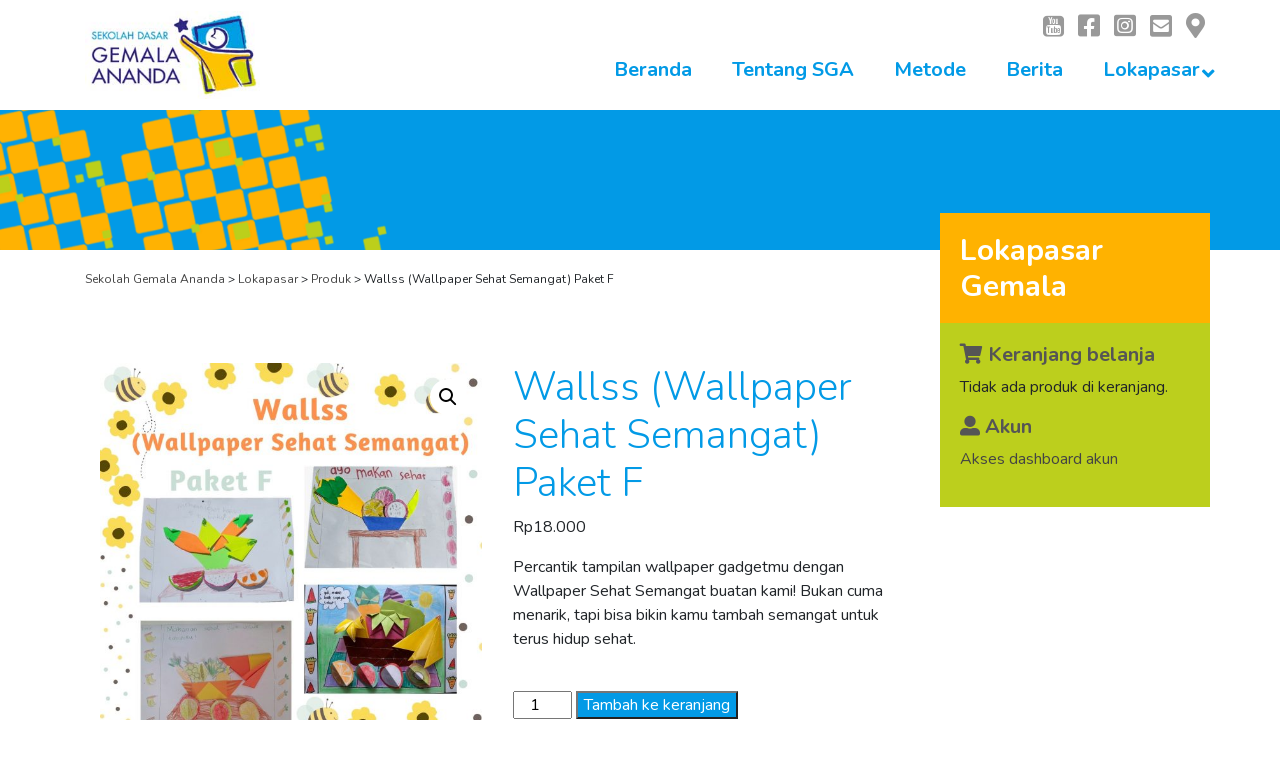

--- FILE ---
content_type: text/html; charset=UTF-8
request_url: https://www.gemalaananda.sch.id/product/wallss-wallpaper-sehat-semangat-paket-f/
body_size: 18312
content:
<!doctype html>
<html lang="id" class="no-js">
<head>
<meta charset="UTF-8">
<title>Wallss (Wallpaper Sehat Semangat) Paket F - Sekolah Gemala Ananda : Sekolah Gemala Ananda</title>
<link href="//www.google-analytics.com" rel="dns-prefetch">
<link href="https://www.gemalaananda.sch.id/wp-content/themes/html5blank-stable/img/icons/favicon.ico" rel="shortcut icon">
<link href='//www.gemalaananda.sch.id/wp-content/cache/wpfc-minified/6w8rjogu/bt9bo.css' rel="stylesheet">
<link href='//www.gemalaananda.sch.id/wp-content/cache/wpfc-minified/37fdii2/bt9bo.css' rel="stylesheet" type="text/css">
<link href='//www.gemalaananda.sch.id/wp-content/cache/wpfc-minified/9icosccq/bt9bo.css' rel="stylesheet" type="text/css">
<link rel="preconnect" href="https://fonts.gstatic.com">
<link href="https://fonts.googleapis.com/css2?family=Nunito:wght@200;300;400;700&display=swap" rel="stylesheet">
<meta http-equiv="X-UA-Compatible" content="IE=edge,chrome=1">
<meta name="viewport" content="width=device-width, initial-scale=1.0">
<meta name="description" content="Sekolah Gemala Ananda">
<!-- Google tag (gtag.js) -->
<script async src="https://www.googletagmanager.com/gtag/js?id=G-FX5PQ399DH"></script>
<script>
window.dataLayer = window.dataLayer || [];
function gtag(){dataLayer.push(arguments);}
gtag('js', new Date());
gtag('config', 'G-FX5PQ399DH');
</script>
<script>!function(e,c){e[c]=e[c]+(e[c]&&" ")+"quform-js"}(document.documentElement,"className");</script><meta name='robots' content='index, follow, max-image-preview:large, max-snippet:-1, max-video-preview:-1' />
<!-- This site is optimized with the Yoast SEO plugin v26.5 - https://yoast.com/wordpress/plugins/seo/ -->
<link rel="canonical" href="https://www.gemalaananda.sch.id/product/wallss-wallpaper-sehat-semangat-paket-f/" />
<meta property="og:locale" content="id_ID" />
<meta property="og:type" content="article" />
<meta property="og:title" content="Wallss (Wallpaper Sehat Semangat) Paket F - Sekolah Gemala Ananda" />
<meta property="og:description" content="Percantik tampilan wallpaper gadgetmu dengan Wallpaper Sehat Semangat buatan kami! Bukan cuma menarik, tapi bisa bikin kamu tambah semangat untuk terus hidup sehat." />
<meta property="og:url" content="https://www.gemalaananda.sch.id/product/wallss-wallpaper-sehat-semangat-paket-f/" />
<meta property="og:site_name" content="Sekolah Gemala Ananda" />
<meta property="article:publisher" content="https://www.instagram.com/gemala_ananda" />
<meta property="article:modified_time" content="2021-03-18T14:04:59+00:00" />
<meta property="og:image" content="https://www.gemalaananda.sch.id/wp-content/uploads/2021/03/Walls_Paket-F.jpg" />
<meta property="og:image:width" content="1654" />
<meta property="og:image:height" content="1654" />
<meta property="og:image:type" content="image/jpeg" />
<meta name="twitter:card" content="summary_large_image" />
<script type="application/ld+json" class="yoast-schema-graph">{"@context":"https://schema.org","@graph":[{"@type":"WebPage","@id":"https://www.gemalaananda.sch.id/product/wallss-wallpaper-sehat-semangat-paket-f/","url":"https://www.gemalaananda.sch.id/product/wallss-wallpaper-sehat-semangat-paket-f/","name":"Wallss (Wallpaper Sehat Semangat) Paket F - Sekolah Gemala Ananda","isPartOf":{"@id":"https://www.gemalaananda.sch.id/#website"},"primaryImageOfPage":{"@id":"https://www.gemalaananda.sch.id/product/wallss-wallpaper-sehat-semangat-paket-f/#primaryimage"},"image":{"@id":"https://www.gemalaananda.sch.id/product/wallss-wallpaper-sehat-semangat-paket-f/#primaryimage"},"thumbnailUrl":"https://www.gemalaananda.sch.id/wp-content/uploads/2021/03/Walls_Paket-F.jpg","datePublished":"2021-03-15T10:19:35+00:00","dateModified":"2021-03-18T14:04:59+00:00","breadcrumb":{"@id":"https://www.gemalaananda.sch.id/product/wallss-wallpaper-sehat-semangat-paket-f/#breadcrumb"},"inLanguage":"id","potentialAction":[{"@type":"ReadAction","target":["https://www.gemalaananda.sch.id/product/wallss-wallpaper-sehat-semangat-paket-f/"]}]},{"@type":"ImageObject","inLanguage":"id","@id":"https://www.gemalaananda.sch.id/product/wallss-wallpaper-sehat-semangat-paket-f/#primaryimage","url":"https://www.gemalaananda.sch.id/wp-content/uploads/2021/03/Walls_Paket-F.jpg","contentUrl":"https://www.gemalaananda.sch.id/wp-content/uploads/2021/03/Walls_Paket-F.jpg","width":1654,"height":1654},{"@type":"BreadcrumbList","@id":"https://www.gemalaananda.sch.id/product/wallss-wallpaper-sehat-semangat-paket-f/#breadcrumb","itemListElement":[{"@type":"ListItem","position":1,"name":"Beranda","item":"https://www.gemalaananda.sch.id/"},{"@type":"ListItem","position":2,"name":"Lokapasar","item":"https://www.gemalaananda.sch.id/lokapasar/"},{"@type":"ListItem","position":3,"name":"Wallss (Wallpaper Sehat Semangat) Paket F"}]},{"@type":"WebSite","@id":"https://www.gemalaananda.sch.id/#website","url":"https://www.gemalaananda.sch.id/","name":"Sekolah Gemala Ananda","description":"Sekolah Gemala Ananda","publisher":{"@id":"https://www.gemalaananda.sch.id/#organization"},"potentialAction":[{"@type":"SearchAction","target":{"@type":"EntryPoint","urlTemplate":"https://www.gemalaananda.sch.id/?s={search_term_string}"},"query-input":{"@type":"PropertyValueSpecification","valueRequired":true,"valueName":"search_term_string"}}],"inLanguage":"id"},{"@type":"Organization","@id":"https://www.gemalaananda.sch.id/#organization","name":"Sekolah Gemala Ananda","url":"https://www.gemalaananda.sch.id/","logo":{"@type":"ImageObject","inLanguage":"id","@id":"https://www.gemalaananda.sch.id/#/schema/logo/image/","url":"https://www.gemalaananda.sch.id/wp-content/uploads/2021/03/logo-sga.jpg","contentUrl":"https://www.gemalaananda.sch.id/wp-content/uploads/2021/03/logo-sga.jpg","width":248,"height":124,"caption":"Sekolah Gemala Ananda"},"image":{"@id":"https://www.gemalaananda.sch.id/#/schema/logo/image/"},"sameAs":["https://www.instagram.com/gemala_ananda"]}]}</script>
<!-- / Yoast SEO plugin. -->
<link rel="alternate" title="oEmbed (JSON)" type="application/json+oembed" href="https://www.gemalaananda.sch.id/wp-json/oembed/1.0/embed?url=https%3A%2F%2Fwww.gemalaananda.sch.id%2Fproduct%2Fwallss-wallpaper-sehat-semangat-paket-f%2F" />
<link rel="alternate" title="oEmbed (XML)" type="text/xml+oembed" href="https://www.gemalaananda.sch.id/wp-json/oembed/1.0/embed?url=https%3A%2F%2Fwww.gemalaananda.sch.id%2Fproduct%2Fwallss-wallpaper-sehat-semangat-paket-f%2F&#038;format=xml" />
<!-- www.gemalaananda.sch.id is managing ads with Advanced Ads 2.0.14 – https://wpadvancedads.com/ --><script data-wpfc-render="false" id="gemal-ready">
window.advanced_ads_ready=function(e,a){a=a||"complete";var d=function(e){return"interactive"===a?"loading"!==e:"complete"===e};d(document.readyState)?e():document.addEventListener("readystatechange",(function(a){d(a.target.readyState)&&e()}),{once:"interactive"===a})},window.advanced_ads_ready_queue=window.advanced_ads_ready_queue||[];		</script>
<style id='wp-img-auto-sizes-contain-inline-css' type='text/css'>
img:is([sizes=auto i],[sizes^="auto," i]){contain-intrinsic-size:3000px 1500px}
/*# sourceURL=wp-img-auto-sizes-contain-inline-css */
</style>
<link rel='stylesheet' id='font-awesome-css' href='//www.gemalaananda.sch.id/wp-content/cache/wpfc-minified/9jh62gcp/bt9bo.css' media='all' />
<link rel='stylesheet' id='berocket_lgv_style-css' href='//www.gemalaananda.sch.id/wp-content/cache/wpfc-minified/2xynbope/bt9bo.css' media='all' />
<style id='wp-block-library-inline-css' type='text/css'>
:root{--wp-block-synced-color:#7a00df;--wp-block-synced-color--rgb:122,0,223;--wp-bound-block-color:var(--wp-block-synced-color);--wp-editor-canvas-background:#ddd;--wp-admin-theme-color:#007cba;--wp-admin-theme-color--rgb:0,124,186;--wp-admin-theme-color-darker-10:#006ba1;--wp-admin-theme-color-darker-10--rgb:0,107,160.5;--wp-admin-theme-color-darker-20:#005a87;--wp-admin-theme-color-darker-20--rgb:0,90,135;--wp-admin-border-width-focus:2px}@media (min-resolution:192dpi){:root{--wp-admin-border-width-focus:1.5px}}.wp-element-button{cursor:pointer}:root .has-very-light-gray-background-color{background-color:#eee}:root .has-very-dark-gray-background-color{background-color:#313131}:root .has-very-light-gray-color{color:#eee}:root .has-very-dark-gray-color{color:#313131}:root .has-vivid-green-cyan-to-vivid-cyan-blue-gradient-background{background:linear-gradient(135deg,#00d084,#0693e3)}:root .has-purple-crush-gradient-background{background:linear-gradient(135deg,#34e2e4,#4721fb 50%,#ab1dfe)}:root .has-hazy-dawn-gradient-background{background:linear-gradient(135deg,#faaca8,#dad0ec)}:root .has-subdued-olive-gradient-background{background:linear-gradient(135deg,#fafae1,#67a671)}:root .has-atomic-cream-gradient-background{background:linear-gradient(135deg,#fdd79a,#004a59)}:root .has-nightshade-gradient-background{background:linear-gradient(135deg,#330968,#31cdcf)}:root .has-midnight-gradient-background{background:linear-gradient(135deg,#020381,#2874fc)}:root{--wp--preset--font-size--normal:16px;--wp--preset--font-size--huge:42px}.has-regular-font-size{font-size:1em}.has-larger-font-size{font-size:2.625em}.has-normal-font-size{font-size:var(--wp--preset--font-size--normal)}.has-huge-font-size{font-size:var(--wp--preset--font-size--huge)}.has-text-align-center{text-align:center}.has-text-align-left{text-align:left}.has-text-align-right{text-align:right}.has-fit-text{white-space:nowrap!important}#end-resizable-editor-section{display:none}.aligncenter{clear:both}.items-justified-left{justify-content:flex-start}.items-justified-center{justify-content:center}.items-justified-right{justify-content:flex-end}.items-justified-space-between{justify-content:space-between}.screen-reader-text{border:0;clip-path:inset(50%);height:1px;margin:-1px;overflow:hidden;padding:0;position:absolute;width:1px;word-wrap:normal!important}.screen-reader-text:focus{background-color:#ddd;clip-path:none;color:#444;display:block;font-size:1em;height:auto;left:5px;line-height:normal;padding:15px 23px 14px;text-decoration:none;top:5px;width:auto;z-index:100000}html :where(.has-border-color){border-style:solid}html :where([style*=border-top-color]){border-top-style:solid}html :where([style*=border-right-color]){border-right-style:solid}html :where([style*=border-bottom-color]){border-bottom-style:solid}html :where([style*=border-left-color]){border-left-style:solid}html :where([style*=border-width]){border-style:solid}html :where([style*=border-top-width]){border-top-style:solid}html :where([style*=border-right-width]){border-right-style:solid}html :where([style*=border-bottom-width]){border-bottom-style:solid}html :where([style*=border-left-width]){border-left-style:solid}html :where(img[class*=wp-image-]){height:auto;max-width:100%}:where(figure){margin:0 0 1em}html :where(.is-position-sticky){--wp-admin--admin-bar--position-offset:var(--wp-admin--admin-bar--height,0px)}@media screen and (max-width:600px){html :where(.is-position-sticky){--wp-admin--admin-bar--position-offset:0px}}
/*# sourceURL=wp-block-library-inline-css */
</style><link rel='stylesheet' id='wc-blocks-style-css' href='//www.gemalaananda.sch.id/wp-content/cache/wpfc-minified/9ifybsxd/bt9bo.css' media='all' />
<style id='global-styles-inline-css' type='text/css'>
:root{--wp--preset--aspect-ratio--square: 1;--wp--preset--aspect-ratio--4-3: 4/3;--wp--preset--aspect-ratio--3-4: 3/4;--wp--preset--aspect-ratio--3-2: 3/2;--wp--preset--aspect-ratio--2-3: 2/3;--wp--preset--aspect-ratio--16-9: 16/9;--wp--preset--aspect-ratio--9-16: 9/16;--wp--preset--color--black: #000000;--wp--preset--color--cyan-bluish-gray: #abb8c3;--wp--preset--color--white: #ffffff;--wp--preset--color--pale-pink: #f78da7;--wp--preset--color--vivid-red: #cf2e2e;--wp--preset--color--luminous-vivid-orange: #ff6900;--wp--preset--color--luminous-vivid-amber: #fcb900;--wp--preset--color--light-green-cyan: #7bdcb5;--wp--preset--color--vivid-green-cyan: #00d084;--wp--preset--color--pale-cyan-blue: #8ed1fc;--wp--preset--color--vivid-cyan-blue: #0693e3;--wp--preset--color--vivid-purple: #9b51e0;--wp--preset--gradient--vivid-cyan-blue-to-vivid-purple: linear-gradient(135deg,rgb(6,147,227) 0%,rgb(155,81,224) 100%);--wp--preset--gradient--light-green-cyan-to-vivid-green-cyan: linear-gradient(135deg,rgb(122,220,180) 0%,rgb(0,208,130) 100%);--wp--preset--gradient--luminous-vivid-amber-to-luminous-vivid-orange: linear-gradient(135deg,rgb(252,185,0) 0%,rgb(255,105,0) 100%);--wp--preset--gradient--luminous-vivid-orange-to-vivid-red: linear-gradient(135deg,rgb(255,105,0) 0%,rgb(207,46,46) 100%);--wp--preset--gradient--very-light-gray-to-cyan-bluish-gray: linear-gradient(135deg,rgb(238,238,238) 0%,rgb(169,184,195) 100%);--wp--preset--gradient--cool-to-warm-spectrum: linear-gradient(135deg,rgb(74,234,220) 0%,rgb(151,120,209) 20%,rgb(207,42,186) 40%,rgb(238,44,130) 60%,rgb(251,105,98) 80%,rgb(254,248,76) 100%);--wp--preset--gradient--blush-light-purple: linear-gradient(135deg,rgb(255,206,236) 0%,rgb(152,150,240) 100%);--wp--preset--gradient--blush-bordeaux: linear-gradient(135deg,rgb(254,205,165) 0%,rgb(254,45,45) 50%,rgb(107,0,62) 100%);--wp--preset--gradient--luminous-dusk: linear-gradient(135deg,rgb(255,203,112) 0%,rgb(199,81,192) 50%,rgb(65,88,208) 100%);--wp--preset--gradient--pale-ocean: linear-gradient(135deg,rgb(255,245,203) 0%,rgb(182,227,212) 50%,rgb(51,167,181) 100%);--wp--preset--gradient--electric-grass: linear-gradient(135deg,rgb(202,248,128) 0%,rgb(113,206,126) 100%);--wp--preset--gradient--midnight: linear-gradient(135deg,rgb(2,3,129) 0%,rgb(40,116,252) 100%);--wp--preset--font-size--small: 13px;--wp--preset--font-size--medium: 20px;--wp--preset--font-size--large: 36px;--wp--preset--font-size--x-large: 42px;--wp--preset--spacing--20: 0.44rem;--wp--preset--spacing--30: 0.67rem;--wp--preset--spacing--40: 1rem;--wp--preset--spacing--50: 1.5rem;--wp--preset--spacing--60: 2.25rem;--wp--preset--spacing--70: 3.38rem;--wp--preset--spacing--80: 5.06rem;--wp--preset--shadow--natural: 6px 6px 9px rgba(0, 0, 0, 0.2);--wp--preset--shadow--deep: 12px 12px 50px rgba(0, 0, 0, 0.4);--wp--preset--shadow--sharp: 6px 6px 0px rgba(0, 0, 0, 0.2);--wp--preset--shadow--outlined: 6px 6px 0px -3px rgb(255, 255, 255), 6px 6px rgb(0, 0, 0);--wp--preset--shadow--crisp: 6px 6px 0px rgb(0, 0, 0);}:where(.is-layout-flex){gap: 0.5em;}:where(.is-layout-grid){gap: 0.5em;}body .is-layout-flex{display: flex;}.is-layout-flex{flex-wrap: wrap;align-items: center;}.is-layout-flex > :is(*, div){margin: 0;}body .is-layout-grid{display: grid;}.is-layout-grid > :is(*, div){margin: 0;}:where(.wp-block-columns.is-layout-flex){gap: 2em;}:where(.wp-block-columns.is-layout-grid){gap: 2em;}:where(.wp-block-post-template.is-layout-flex){gap: 1.25em;}:where(.wp-block-post-template.is-layout-grid){gap: 1.25em;}.has-black-color{color: var(--wp--preset--color--black) !important;}.has-cyan-bluish-gray-color{color: var(--wp--preset--color--cyan-bluish-gray) !important;}.has-white-color{color: var(--wp--preset--color--white) !important;}.has-pale-pink-color{color: var(--wp--preset--color--pale-pink) !important;}.has-vivid-red-color{color: var(--wp--preset--color--vivid-red) !important;}.has-luminous-vivid-orange-color{color: var(--wp--preset--color--luminous-vivid-orange) !important;}.has-luminous-vivid-amber-color{color: var(--wp--preset--color--luminous-vivid-amber) !important;}.has-light-green-cyan-color{color: var(--wp--preset--color--light-green-cyan) !important;}.has-vivid-green-cyan-color{color: var(--wp--preset--color--vivid-green-cyan) !important;}.has-pale-cyan-blue-color{color: var(--wp--preset--color--pale-cyan-blue) !important;}.has-vivid-cyan-blue-color{color: var(--wp--preset--color--vivid-cyan-blue) !important;}.has-vivid-purple-color{color: var(--wp--preset--color--vivid-purple) !important;}.has-black-background-color{background-color: var(--wp--preset--color--black) !important;}.has-cyan-bluish-gray-background-color{background-color: var(--wp--preset--color--cyan-bluish-gray) !important;}.has-white-background-color{background-color: var(--wp--preset--color--white) !important;}.has-pale-pink-background-color{background-color: var(--wp--preset--color--pale-pink) !important;}.has-vivid-red-background-color{background-color: var(--wp--preset--color--vivid-red) !important;}.has-luminous-vivid-orange-background-color{background-color: var(--wp--preset--color--luminous-vivid-orange) !important;}.has-luminous-vivid-amber-background-color{background-color: var(--wp--preset--color--luminous-vivid-amber) !important;}.has-light-green-cyan-background-color{background-color: var(--wp--preset--color--light-green-cyan) !important;}.has-vivid-green-cyan-background-color{background-color: var(--wp--preset--color--vivid-green-cyan) !important;}.has-pale-cyan-blue-background-color{background-color: var(--wp--preset--color--pale-cyan-blue) !important;}.has-vivid-cyan-blue-background-color{background-color: var(--wp--preset--color--vivid-cyan-blue) !important;}.has-vivid-purple-background-color{background-color: var(--wp--preset--color--vivid-purple) !important;}.has-black-border-color{border-color: var(--wp--preset--color--black) !important;}.has-cyan-bluish-gray-border-color{border-color: var(--wp--preset--color--cyan-bluish-gray) !important;}.has-white-border-color{border-color: var(--wp--preset--color--white) !important;}.has-pale-pink-border-color{border-color: var(--wp--preset--color--pale-pink) !important;}.has-vivid-red-border-color{border-color: var(--wp--preset--color--vivid-red) !important;}.has-luminous-vivid-orange-border-color{border-color: var(--wp--preset--color--luminous-vivid-orange) !important;}.has-luminous-vivid-amber-border-color{border-color: var(--wp--preset--color--luminous-vivid-amber) !important;}.has-light-green-cyan-border-color{border-color: var(--wp--preset--color--light-green-cyan) !important;}.has-vivid-green-cyan-border-color{border-color: var(--wp--preset--color--vivid-green-cyan) !important;}.has-pale-cyan-blue-border-color{border-color: var(--wp--preset--color--pale-cyan-blue) !important;}.has-vivid-cyan-blue-border-color{border-color: var(--wp--preset--color--vivid-cyan-blue) !important;}.has-vivid-purple-border-color{border-color: var(--wp--preset--color--vivid-purple) !important;}.has-vivid-cyan-blue-to-vivid-purple-gradient-background{background: var(--wp--preset--gradient--vivid-cyan-blue-to-vivid-purple) !important;}.has-light-green-cyan-to-vivid-green-cyan-gradient-background{background: var(--wp--preset--gradient--light-green-cyan-to-vivid-green-cyan) !important;}.has-luminous-vivid-amber-to-luminous-vivid-orange-gradient-background{background: var(--wp--preset--gradient--luminous-vivid-amber-to-luminous-vivid-orange) !important;}.has-luminous-vivid-orange-to-vivid-red-gradient-background{background: var(--wp--preset--gradient--luminous-vivid-orange-to-vivid-red) !important;}.has-very-light-gray-to-cyan-bluish-gray-gradient-background{background: var(--wp--preset--gradient--very-light-gray-to-cyan-bluish-gray) !important;}.has-cool-to-warm-spectrum-gradient-background{background: var(--wp--preset--gradient--cool-to-warm-spectrum) !important;}.has-blush-light-purple-gradient-background{background: var(--wp--preset--gradient--blush-light-purple) !important;}.has-blush-bordeaux-gradient-background{background: var(--wp--preset--gradient--blush-bordeaux) !important;}.has-luminous-dusk-gradient-background{background: var(--wp--preset--gradient--luminous-dusk) !important;}.has-pale-ocean-gradient-background{background: var(--wp--preset--gradient--pale-ocean) !important;}.has-electric-grass-gradient-background{background: var(--wp--preset--gradient--electric-grass) !important;}.has-midnight-gradient-background{background: var(--wp--preset--gradient--midnight) !important;}.has-small-font-size{font-size: var(--wp--preset--font-size--small) !important;}.has-medium-font-size{font-size: var(--wp--preset--font-size--medium) !important;}.has-large-font-size{font-size: var(--wp--preset--font-size--large) !important;}.has-x-large-font-size{font-size: var(--wp--preset--font-size--x-large) !important;}
/*# sourceURL=global-styles-inline-css */
</style>
<style id='classic-theme-styles-inline-css' type='text/css'>
/*! This file is auto-generated */
.wp-block-button__link{color:#fff;background-color:#32373c;border-radius:9999px;box-shadow:none;text-decoration:none;padding:calc(.667em + 2px) calc(1.333em + 2px);font-size:1.125em}.wp-block-file__button{background:#32373c;color:#fff;text-decoration:none}
/*# sourceURL=/wp-includes/css/classic-themes.min.css */
</style>
<link rel='stylesheet' id='photoswipe-css' href='//www.gemalaananda.sch.id/wp-content/cache/wpfc-minified/30covtrs/btahu.css' media='all' />
<link rel='stylesheet' id='photoswipe-default-skin-css' href='//www.gemalaananda.sch.id/wp-content/cache/wpfc-minified/nsm14px/btahu.css' media='all' />
<link rel='stylesheet' id='woocommerce-layout-css' href='//www.gemalaananda.sch.id/wp-content/cache/wpfc-minified/7loh6fdg/bt9bo.css' media='all' />
<link rel='stylesheet' id='woocommerce-smallscreen-css' href='//www.gemalaananda.sch.id/wp-content/cache/wpfc-minified/9mduxf9d/bt9bo.css' media='only screen and (max-width: 768px)' />
<link rel='stylesheet' id='woocommerce-general-css' href='//www.gemalaananda.sch.id/wp-content/cache/wpfc-minified/ee7ai32y/bt9bo.css' media='all' />
<style id='woocommerce-inline-inline-css' type='text/css'>
.woocommerce form .form-row .required { visibility: visible; }
/*# sourceURL=woocommerce-inline-inline-css */
</style>
<link rel='stylesheet' id='wccf-field-styles-css' href='//www.gemalaananda.sch.id/wp-content/cache/wpfc-minified/9skx5p/btahu.css' media='all' />
<link rel='stylesheet' id='rightpress-datetimepicker-styles-css' href='//www.gemalaananda.sch.id/wp-content/cache/wpfc-minified/1ysv0b0l/btahu.css' media='all' />
<link rel='stylesheet' id='wccf-frontend-styles-css' href='//www.gemalaananda.sch.id/wp-content/cache/wpfc-minified/eesc3qpc/btahu.css' media='all' />
<link rel='stylesheet' id='quform-css' href='//www.gemalaananda.sch.id/wp-content/cache/wpfc-minified/mar04l3c/bt9bo.css' media='all' />
<link rel='stylesheet' id='brands-styles-css' href='//www.gemalaananda.sch.id/wp-content/cache/wpfc-minified/eisftuwx/bt9bo.css' media='all' />
<link rel='stylesheet' id='normalize-css' href='//www.gemalaananda.sch.id/wp-content/cache/wpfc-minified/8ts4m91b/bt9bo.css' media='all' />
<link rel='stylesheet' id='html5blank-css' href='//www.gemalaananda.sch.id/wp-content/cache/wpfc-minified/d7d8jq97/bt9bo.css' media='all' />
<link rel='stylesheet' id='shiftnav-css' href='//www.gemalaananda.sch.id/wp-content/cache/wpfc-minified/mmjg3h7u/bt9bo.css' media='all' />
<link rel='stylesheet' id='ubermenu-css' href='//www.gemalaananda.sch.id/wp-content/cache/wpfc-minified/qkxitbwm/bt9bo.css' media='all' />
<link rel='stylesheet' id='ubermenu-clean-white-css' href='//www.gemalaananda.sch.id/wp-content/cache/wpfc-minified/9lzrxj25/bt9bo.css' media='all' />
<link rel='stylesheet' id='ubermenu-font-awesome-all-css' href='//www.gemalaananda.sch.id/wp-content/cache/wpfc-minified/dvi22kvs/bt9bo.css' media='all' />
<link rel='stylesheet' id='shiftnav-font-awesome-css' href='//www.gemalaananda.sch.id/wp-content/cache/wpfc-minified/qseb8h7o/bt9bo.css' media='all' />
<link rel='stylesheet' id='shiftnav-light-css' href='//www.gemalaananda.sch.id/wp-content/cache/wpfc-minified/mla13v3c/bt9bo.css' media='all' />
<script type="text/javascript" src="https://www.gemalaananda.sch.id/wp-includes/js/jquery/jquery.min.js?ver=3.7.1" id="jquery-core-js"></script>
<script type="text/javascript" src="https://www.gemalaananda.sch.id/wp-includes/js/jquery/jquery-migrate.min.js?ver=3.4.1" id="jquery-migrate-js"></script>
<script type="text/javascript" src="https://www.gemalaananda.sch.id/wp-content/themes/html5blank-stable/js/lib/conditionizr-4.3.0.min.js?ver=4.3.0" id="conditionizr-js"></script>
<script type="text/javascript" src="https://www.gemalaananda.sch.id/wp-content/themes/html5blank-stable/js/lib/modernizr-2.7.1.min.js?ver=2.7.1" id="modernizr-js"></script>
<script type="text/javascript" src="https://www.gemalaananda.sch.id/wp-content/themes/html5blank-stable/js/scripts.js?ver=1.0.0" id="html5blankscripts-js"></script>
<script type="text/javascript" src="https://www.gemalaananda.sch.id/wp-content/plugins/gridlist-view-for-woocommerce/js/jquery.cookie.js?ver=1.1.8.1" id="berocket_jquery_cookie-js"></script>
<script type="text/javascript" id="berocket_lgv_grid_list-js-extra">
/* <![CDATA[ */
var lgv_options = {"default_style":"grid","mobile_default_style":"grid","max_mobile_width":"768","user_func":{"before_style_set":"","after_style_set":"","after_style_list":"","after_style_grid":"","before_get_cookie":"","after_get_cookie":"","before_buttons_reselect":"","after_buttons_reselect":"","before_product_reselect":"","after_product_reselect":"","before_page_reload":"","before_ajax_product_reload":"","after_ajax_product_reload":""},"style_on_pages":{"pages":false,"mobile_pages":false,"desktop_pages":false}};
//# sourceURL=berocket_lgv_grid_list-js-extra
/* ]]> */
</script>
<script type="text/javascript" src="https://www.gemalaananda.sch.id/wp-content/plugins/gridlist-view-for-woocommerce/js/grid_view.js?ver=1.1.8.1" id="berocket_lgv_grid_list-js"></script>
<script type="text/javascript" src="https://www.gemalaananda.sch.id/wp-content/plugins/woocommerce/assets/js/jquery-blockui/jquery.blockUI.min.js?ver=2.7.0-wc.10.1.3" id="jquery-blockui-js" defer="defer" data-wp-strategy="defer"></script>
<script type="text/javascript" id="wc-add-to-cart-js-extra">
/* <![CDATA[ */
var wc_add_to_cart_params = {"ajax_url":"/wp-admin/admin-ajax.php","wc_ajax_url":"/?wc-ajax=%%endpoint%%","i18n_view_cart":"Lihat keranjang","cart_url":"https://www.gemalaananda.sch.id/keranjang/","is_cart":"","cart_redirect_after_add":"no"};
//# sourceURL=wc-add-to-cart-js-extra
/* ]]> */
</script>
<script type="text/javascript" src="https://www.gemalaananda.sch.id/wp-content/plugins/woocommerce/assets/js/frontend/add-to-cart.min.js?ver=10.1.3" id="wc-add-to-cart-js" defer="defer" data-wp-strategy="defer"></script>
<script type="text/javascript" src="https://www.gemalaananda.sch.id/wp-content/plugins/woocommerce/assets/js/zoom/jquery.zoom.min.js?ver=1.7.21-wc.10.1.3" id="zoom-js" defer="defer" data-wp-strategy="defer"></script>
<script type="text/javascript" src="https://www.gemalaananda.sch.id/wp-content/plugins/woocommerce/assets/js/flexslider/jquery.flexslider.min.js?ver=2.7.2-wc.10.1.3" id="flexslider-js" defer="defer" data-wp-strategy="defer"></script>
<script type="text/javascript" src="https://www.gemalaananda.sch.id/wp-content/plugins/woocommerce/assets/js/photoswipe/photoswipe.min.js?ver=4.1.1-wc.10.1.3" id="photoswipe-js" defer="defer" data-wp-strategy="defer"></script>
<script type="text/javascript" src="https://www.gemalaananda.sch.id/wp-content/plugins/woocommerce/assets/js/photoswipe/photoswipe-ui-default.min.js?ver=4.1.1-wc.10.1.3" id="photoswipe-ui-default-js" defer="defer" data-wp-strategy="defer"></script>
<script type="text/javascript" id="wc-single-product-js-extra">
/* <![CDATA[ */
var wc_single_product_params = {"i18n_required_rating_text":"Silakan pilih rating","i18n_rating_options":["1 bintang dari 5","2 bintang dari 5","3 bintang dari 5","4 bintang dari 5","5 bintang dari 5"],"i18n_product_gallery_trigger_text":"Lihat galeri gambar layar penuh","review_rating_required":"yes","flexslider":{"rtl":false,"animation":"slide","smoothHeight":true,"directionNav":false,"controlNav":"thumbnails","slideshow":false,"animationSpeed":500,"animationLoop":false,"allowOneSlide":false},"zoom_enabled":"1","zoom_options":[],"photoswipe_enabled":"1","photoswipe_options":{"shareEl":false,"closeOnScroll":false,"history":false,"hideAnimationDuration":0,"showAnimationDuration":0},"flexslider_enabled":"1"};
//# sourceURL=wc-single-product-js-extra
/* ]]> */
</script>
<script type="text/javascript" src="https://www.gemalaananda.sch.id/wp-content/plugins/woocommerce/assets/js/frontend/single-product.min.js?ver=10.1.3" id="wc-single-product-js" defer="defer" data-wp-strategy="defer"></script>
<script type="text/javascript" src="https://www.gemalaananda.sch.id/wp-content/plugins/woocommerce/assets/js/js-cookie/js.cookie.min.js?ver=2.1.4-wc.10.1.3" id="js-cookie-js" defer="defer" data-wp-strategy="defer"></script>
<script type="text/javascript" id="woocommerce-js-extra">
/* <![CDATA[ */
var woocommerce_params = {"ajax_url":"/wp-admin/admin-ajax.php","wc_ajax_url":"/?wc-ajax=%%endpoint%%","i18n_password_show":"Tampilkan kata sandi","i18n_password_hide":"Sembunyikan kata sandi"};
//# sourceURL=woocommerce-js-extra
/* ]]> */
</script>
<script type="text/javascript" src="https://www.gemalaananda.sch.id/wp-content/plugins/woocommerce/assets/js/frontend/woocommerce.min.js?ver=10.1.3" id="woocommerce-js" defer="defer" data-wp-strategy="defer"></script>
<link rel="https://api.w.org/" href="https://www.gemalaananda.sch.id/wp-json/" /><link rel="alternate" title="JSON" type="application/json" href="https://www.gemalaananda.sch.id/wp-json/wp/v2/product/888" />        <style>
div.berocket_lgv_widget a.berocket_lgv_button{
width: 2em; height: 2em; font-size: 1em; line-height: 2em; color: rgb(51, 51, 51); border-radius: 5px; background: linear-gradient(rgb(255, 255, 255), rgb(220, 220, 220)) rgb(255, 255, 255); border-width: 0px; border-color: rgb(0, 0, 0); box-shadow: rgb(221, 221, 221) 0px 0px 0px 1px inset, rgb(255, 255, 255) 0px 1px 1px 0px;                }
div.berocket_lgv_widget a.berocket_lgv_button:hover{
width: 2em; height: 2em; font-size: 1em; line-height: 2em; color: rgb(51, 51, 51); border-radius: 5px; background: linear-gradient(rgb(220, 220, 220), rgb(255, 255, 255)) rgb(220, 220, 220); border-width: 0px; border-color: rgb(0, 0, 0); box-shadow: rgb(221, 221, 221) 0px 0px 0px 1px inset, rgb(255, 255, 255) 0px 1px 1px 0px;                }
div.berocket_lgv_widget a.berocket_lgv_button.selected{
width: 2em; height: 2em; font-size: 1em; line-height: 2em; color: rgb(51, 51, 51); border-radius: 5px; background: linear-gradient(rgb(220, 220, 220), rgb(255, 255, 255)) rgb(220, 220, 220); border-width: 0px; border-color: rgb(0, 0, 0);                }
</style>
<!-- ShiftNav CSS
================================================================ -->
<style type="text/css" id="shiftnav-dynamic-css">
/** ShiftNav Custom Menu Styles (Customizer) **/
/* shiftnav-main */
.shiftnav.shiftnav-shiftnav-main { background:#ffffff; }
.shiftnav.shiftnav-shiftnav-main ul.shiftnav-menu li.menu-item.current-menu-item > .shiftnav-target, .shiftnav.shiftnav-shiftnav-main ul.shiftnav-menu li.menu-item ul.sub-menu .current-menu-item > .shiftnav-target, .shiftnav.shiftnav-shiftnav-main ul.shiftnav-menu > li.shiftnav-sub-accordion.current-menu-ancestor > .shiftnav-target, .shiftnav.shiftnav-shiftnav-main ul.shiftnav-menu > li.shiftnav-sub-shift.current-menu-ancestor > .shiftnav-target { background:#029ae6; }
.shiftnav.shiftnav-shiftnav-main ul.shiftnav-menu ul.sub-menu { background:#ffffff; }
.shiftnav.shiftnav-shiftnav-main ul.shiftnav-menu ul.sub-menu li.menu-item > .shiftnav-target { background:#ffffff; }
/* Status: Loaded from Transient */
</style>
<!-- end ShiftNav CSS -->
<style id="ubermenu-custom-generated-css">
/** Font Awesome 4 Compatibility **/
.fa{font-style:normal;font-variant:normal;font-weight:normal;font-family:FontAwesome;}
/** UberMenu Custom Menu Styles (Customizer) **/
/* main */
.ubermenu-main .ubermenu-item .ubermenu-submenu-drop { -webkit-transition-duration:0.1s; -ms-transition-duration:0.1s; transition-duration:0.1s; }
.ubermenu.ubermenu-main { background:none; border:none; box-shadow:none; }
.ubermenu.ubermenu-main .ubermenu-item-level-0 > .ubermenu-target { border:none; box-shadow:none; }
.ubermenu.ubermenu-main.ubermenu-horizontal .ubermenu-submenu-drop.ubermenu-submenu-align-left_edge_bar, .ubermenu.ubermenu-main.ubermenu-horizontal .ubermenu-submenu-drop.ubermenu-submenu-align-full_width { left:0; }
.ubermenu.ubermenu-main.ubermenu-horizontal .ubermenu-item-level-0.ubermenu-active > .ubermenu-submenu-drop, .ubermenu.ubermenu-main.ubermenu-horizontal:not(.ubermenu-transition-shift) .ubermenu-item-level-0 > .ubermenu-submenu-drop { margin-top:0; }
.ubermenu-main .ubermenu-item-level-0 > .ubermenu-target { font-size:20px; color:#029ae6; }
.ubermenu.ubermenu-main .ubermenu-item-level-0:hover > .ubermenu-target, .ubermenu-main .ubermenu-item-level-0.ubermenu-active > .ubermenu-target { color:#bccf1d; background:#ffffff; }
.ubermenu-main .ubermenu-item-level-0.ubermenu-current-menu-item > .ubermenu-target, .ubermenu-main .ubermenu-item-level-0.ubermenu-current-menu-parent > .ubermenu-target, .ubermenu-main .ubermenu-item-level-0.ubermenu-current-menu-ancestor > .ubermenu-target { color:#ffb200; }
.ubermenu-main .ubermenu-submenu.ubermenu-submenu-drop { background-color:#ffffff; }
.ubermenu-main .ubermenu-item-normal > .ubermenu-target,.ubermenu-main .ubermenu-submenu .ubermenu-target,.ubermenu-main .ubermenu-submenu .ubermenu-nonlink,.ubermenu-main .ubermenu-submenu .ubermenu-widget,.ubermenu-main .ubermenu-submenu .ubermenu-custom-content-padded,.ubermenu-main .ubermenu-submenu .ubermenu-retractor,.ubermenu-main .ubermenu-submenu .ubermenu-colgroup .ubermenu-column,.ubermenu-main .ubermenu-submenu.ubermenu-submenu-type-stack > .ubermenu-item-normal > .ubermenu-target,.ubermenu-main .ubermenu-submenu.ubermenu-submenu-padded { padding:5px 30px; }
.ubermenu-main .ubermenu-grid-row { padding-right:5px 30px; }
.ubermenu-main .ubermenu-grid-row .ubermenu-target { padding-right:0; }
.ubermenu-main.ubermenu-sub-indicators .ubermenu-submenu :not(.ubermenu-tabs-layout-right) .ubermenu-has-submenu-drop > .ubermenu-target { padding-right:25px; }
.ubermenu-main .ubermenu-item-normal > .ubermenu-target { color:#029ae6; font-size:16px; }
.ubermenu.ubermenu-main .ubermenu-item-normal > .ubermenu-target:hover, .ubermenu.ubermenu-main .ubermenu-item-normal.ubermenu-active > .ubermenu-target { color:#ffffff; background-color:#029ae6; }
/** UberMenu Custom Menu Item Styles (Menu Item Settings) **/
/* 2739 */   .ubermenu .ubermenu-submenu.ubermenu-submenu-id-2739 { min-width:200px; }
/* 2741 */   .ubermenu .ubermenu-submenu.ubermenu-submenu-id-2741 { min-width:200px; }
/* Status: Loaded from Transient */
</style>	<noscript><style>.woocommerce-product-gallery{ opacity: 1 !important; }</style></noscript>
<meta name="generator" content="Powered by Slider Revolution 6.7.35 - responsive, Mobile-Friendly Slider Plugin for WordPress with comfortable drag and drop interface." />
<script>function setREVStartSize(e){
//window.requestAnimationFrame(function() {
window.RSIW = window.RSIW===undefined ? window.innerWidth : window.RSIW;
window.RSIH = window.RSIH===undefined ? window.innerHeight : window.RSIH;
try {
var pw = document.getElementById(e.c).parentNode.offsetWidth,
newh;
pw = pw===0 || isNaN(pw) || (e.l=="fullwidth" || e.layout=="fullwidth") ? window.RSIW : pw;
e.tabw = e.tabw===undefined ? 0 : parseInt(e.tabw);
e.thumbw = e.thumbw===undefined ? 0 : parseInt(e.thumbw);
e.tabh = e.tabh===undefined ? 0 : parseInt(e.tabh);
e.thumbh = e.thumbh===undefined ? 0 : parseInt(e.thumbh);
e.tabhide = e.tabhide===undefined ? 0 : parseInt(e.tabhide);
e.thumbhide = e.thumbhide===undefined ? 0 : parseInt(e.thumbhide);
e.mh = e.mh===undefined || e.mh=="" || e.mh==="auto" ? 0 : parseInt(e.mh,0);
if(e.layout==="fullscreen" || e.l==="fullscreen")
newh = Math.max(e.mh,window.RSIH);
else{
e.gw = Array.isArray(e.gw) ? e.gw : [e.gw];
for (var i in e.rl) if (e.gw[i]===undefined || e.gw[i]===0) e.gw[i] = e.gw[i-1];
e.gh = e.el===undefined || e.el==="" || (Array.isArray(e.el) && e.el.length==0)? e.gh : e.el;
e.gh = Array.isArray(e.gh) ? e.gh : [e.gh];
for (var i in e.rl) if (e.gh[i]===undefined || e.gh[i]===0) e.gh[i] = e.gh[i-1];
var nl = new Array(e.rl.length),
ix = 0,
sl;
e.tabw = e.tabhide>=pw ? 0 : e.tabw;
e.thumbw = e.thumbhide>=pw ? 0 : e.thumbw;
e.tabh = e.tabhide>=pw ? 0 : e.tabh;
e.thumbh = e.thumbhide>=pw ? 0 : e.thumbh;
for (var i in e.rl) nl[i] = e.rl[i]<window.RSIW ? 0 : e.rl[i];
sl = nl[0];
for (var i in nl) if (sl>nl[i] && nl[i]>0) { sl = nl[i]; ix=i;}
var m = pw>(e.gw[ix]+e.tabw+e.thumbw) ? 1 : (pw-(e.tabw+e.thumbw)) / (e.gw[ix]);
newh =  (e.gh[ix] * m) + (e.tabh + e.thumbh);
}
var el = document.getElementById(e.c);
if (el!==null && el) el.style.height = newh+"px";
el = document.getElementById(e.c+"_wrapper");
if (el!==null && el) {
el.style.height = newh+"px";
el.style.display = "block";
}
} catch(e){
console.log("Failure at Presize of Slider:" + e)
}
//});
};</script>
<script>
// conditionizr.com
// configure environment tests
conditionizr.config({
assets: 'https://www.gemalaananda.sch.id/wp-content/themes/html5blank-stable',
tests: {}
});
</script>
<link rel='stylesheet' id='rs-plugin-settings-css' href='//www.gemalaananda.sch.id/wp-content/cache/wpfc-minified/df1ho7cp/bt9bo.css' media='all' />
<style id='rs-plugin-settings-inline-css' type='text/css'>
#rs-demo-id {}
/*# sourceURL=rs-plugin-settings-inline-css */
</style>
</head>
<body class="wp-singular product-template-default single single-product postid-888 wp-theme-html5blank-stable theme-html5blank-stable woocommerce woocommerce-page woocommerce-no-js wallss-wallpaper-sehat-semangat-paket-f aa-prefix-gemal-">
<!-- body code goes here -->
<nav class="navbar fixed-top navbar-expand-lg navbar-light bg-light">
<div class="container">
<div class="row w-100">
<div class="col-3 logo-area my-auto">
<div class="logo-gemala"><a href="https://www.gemalaananda.sch.id"><img src="https://www.gemalaananda.sch.id/wp-content/themes/html5blank-stable/images/logo-sga.jpg" class="img-fluid"></a></div>
</div>
<div class="col-9 text-right my-auto menu-area">
<span class="desktop-gemala">
<div class="icons-sga">
<a href="https://www.youtube.com/user/GemalaAnanda" target="_blank"><i class="fa fa-youtube-square fa-2x icon-sga" aria-hidden="true"></i></a>
<a href="https://www.facebook.com/gemala.ananda" target="_blank"><i class="fab fa-facebook-square fa-2x icon-sga"></i></a> <a href="https://www.instagram.com/gemala_ananda/?hl=en" target="_blank"><i class="fab fa-instagram-square fa-2x icon-sga"></i></a> <a href="https://www.gemalaananda.sch.id/surel" ><i class="fas fa-envelope-square fa-2x icon-sga"></i></a> <a href="https://www.gemalaananda.sch.id/lokasi" ><i class="fas fa-map-marker-alt fa-2x icon-sga"></i></a></div>
<!-- UberMenu [Configuration:main] [Theme Loc:] [Integration:api] -->
<button class="ubermenu-responsive-toggle ubermenu-responsive-toggle-main ubermenu-skin-clean-white ubermenu-loc- ubermenu-responsive-toggle-content-align-left ubermenu-responsive-toggle-align-full " tabindex="0" data-ubermenu-target="ubermenu-main-2"><i class="fas fa-bars" ></i>Menu</button><nav id="ubermenu-main-2" class="ubermenu ubermenu-nojs ubermenu-main ubermenu-menu-2 ubermenu-responsive ubermenu-responsive-default ubermenu-responsive-collapse ubermenu-horizontal ubermenu-transition-shift ubermenu-trigger-hover ubermenu-skin-clean-white  ubermenu-bar-align-right ubermenu-items-align-auto ubermenu-bound ubermenu-disable-submenu-scroll ubermenu-sub-indicators ubermenu-retractors-responsive ubermenu-submenu-indicator-closes"><ul id="ubermenu-nav-main-2" class="ubermenu-nav" data-title="main_menu"><li id="menu-item-5" class="ubermenu-item ubermenu-item-type-post_type ubermenu-item-object-page ubermenu-item-home ubermenu-item-5 ubermenu-item-level-0 ubermenu-column ubermenu-column-auto" ><a class="ubermenu-target ubermenu-item-layout-default ubermenu-item-layout-text_only" href="https://www.gemalaananda.sch.id/" tabindex="0"><span class="ubermenu-target-title ubermenu-target-text">Beranda</span></a></li><li id="menu-item-9" class="ubermenu-item ubermenu-item-type-post_type ubermenu-item-object-page ubermenu-item-9 ubermenu-item-level-0 ubermenu-column ubermenu-column-auto" ><a class="ubermenu-target ubermenu-item-layout-default ubermenu-item-layout-text_only" href="https://www.gemalaananda.sch.id/tentang-sekolah-gemala-ananda/" tabindex="0"><span class="ubermenu-target-title ubermenu-target-text">Tentang SGA</span></a></li><li id="menu-item-28" class="ubermenu-item ubermenu-item-type-post_type ubermenu-item-object-page ubermenu-item-28 ubermenu-item-level-0 ubermenu-column ubermenu-column-auto" ><a class="ubermenu-target ubermenu-item-layout-default ubermenu-item-layout-text_only" href="https://www.gemalaananda.sch.id/brain-based-learning/" tabindex="0"><span class="ubermenu-target-title ubermenu-target-text">Metode</span></a></li><li id="menu-item-41" class="ubermenu-item ubermenu-item-type-taxonomy ubermenu-item-object-category ubermenu-item-41 ubermenu-item-level-0 ubermenu-column ubermenu-column-auto" ><a class="ubermenu-target ubermenu-item-layout-default ubermenu-item-layout-text_only" href="https://www.gemalaananda.sch.id/category/berita/" tabindex="0"><span class="ubermenu-target-title ubermenu-target-text">Berita</span></a></li><li id="menu-item-2398" class="ubermenu-item ubermenu-item-type-post_type ubermenu-item-object-page ubermenu-item-has-children ubermenu-current_page_parent ubermenu-item-2398 ubermenu-item-level-0 ubermenu-column ubermenu-column-auto ubermenu-has-submenu-drop ubermenu-has-submenu-flyout ubermenu-submenu-rtl ubermenu-submenu-reverse" ><a class="ubermenu-target ubermenu-item-layout-default ubermenu-item-layout-text_only" href="https://www.gemalaananda.sch.id/lokapasar/" tabindex="0"><span class="ubermenu-target-title ubermenu-target-text">Lokapasar</span><i class='ubermenu-sub-indicator fas fa-angle-down'></i></a><ul  class="ubermenu-submenu ubermenu-submenu-id-2398 ubermenu-submenu-type-flyout ubermenu-submenu-drop ubermenu-submenu-align-right_edge_item"  ><li id="menu-item-2739" class="ubermenu-item ubermenu-item-type-taxonomy ubermenu-item-object-product_cat ubermenu-item-has-children ubermenu-item-2739 ubermenu-item-auto ubermenu-item-normal ubermenu-item-level-1 ubermenu-has-submenu-drop ubermenu-has-submenu-flyout ubermenu-submenu-rtl ubermenu-submenu-reverse" ><a class="ubermenu-target ubermenu-item-layout-default ubermenu-item-layout-text_only" href="https://www.gemalaananda.sch.id/product-category/perlengkapan-sekolah/"><span class="ubermenu-target-title ubermenu-target-text">Perlengkapan Sekolah</span><i class='ubermenu-sub-indicator fas fa-angle-down'></i></a><ul  class="ubermenu-submenu ubermenu-submenu-id-2739 ubermenu-submenu-type-flyout ubermenu-submenu-drop ubermenu-submenu-align-right_edge_item"  ><li id="menu-item-2740" class="ubermenu-item ubermenu-item-type-taxonomy ubermenu-item-object-product_cat ubermenu-item-2740 ubermenu-item-auto ubermenu-item-normal ubermenu-item-level-2" ><a class="ubermenu-target ubermenu-item-layout-default ubermenu-item-layout-text_only" href="https://www.gemalaananda.sch.id/product-category/perlengkapan-sekolah/id-penjemput/"><span class="ubermenu-target-title ubermenu-target-text">ID Penjemput</span></a></li><li id="menu-item-2741" class="ubermenu-item ubermenu-item-type-taxonomy ubermenu-item-object-product_cat ubermenu-item-has-children ubermenu-item-2741 ubermenu-item-auto ubermenu-item-normal ubermenu-item-level-2 ubermenu-has-submenu-drop ubermenu-has-submenu-flyout ubermenu-submenu-rtl ubermenu-submenu-reverse" ><a class="ubermenu-target ubermenu-item-layout-default ubermenu-item-layout-text_only" href="https://www.gemalaananda.sch.id/product-category/perlengkapan-sekolah/seragam-sekolah/"><span class="ubermenu-target-title ubermenu-target-text">Seragam Sekolah</span><i class='ubermenu-sub-indicator fas fa-angle-down'></i></a><ul  class="ubermenu-submenu ubermenu-submenu-id-2741 ubermenu-submenu-type-flyout ubermenu-submenu-drop ubermenu-submenu-align-right_edge_item"  ><li id="menu-item-2742" class="ubermenu-item ubermenu-item-type-taxonomy ubermenu-item-object-product_cat ubermenu-item-2742 ubermenu-item-auto ubermenu-item-normal ubermenu-item-level-3" ><a class="ubermenu-target ubermenu-item-layout-default ubermenu-item-layout-text_only" href="https://www.gemalaananda.sch.id/product-category/perlengkapan-sekolah/seragam-sekolah/celana-kotak-laki-laki/"><span class="ubermenu-target-title ubermenu-target-text">Celana Kotak (Laki-Laki)</span></a></li><li id="menu-item-2743" class="ubermenu-item ubermenu-item-type-taxonomy ubermenu-item-object-product_cat ubermenu-item-2743 ubermenu-item-auto ubermenu-item-normal ubermenu-item-level-3" ><a class="ubermenu-target ubermenu-item-layout-default ubermenu-item-layout-text_only" href="https://www.gemalaananda.sch.id/product-category/perlengkapan-sekolah/seragam-sekolah/celana-kulot-perempuan/"><span class="ubermenu-target-title ubermenu-target-text">Celana Kulot (Perempuan)</span></a></li><li id="menu-item-2744" class="ubermenu-item ubermenu-item-type-taxonomy ubermenu-item-object-product_cat ubermenu-item-2744 ubermenu-item-auto ubermenu-item-normal ubermenu-item-level-3" ><a class="ubermenu-target ubermenu-item-layout-default ubermenu-item-layout-text_only" href="https://www.gemalaananda.sch.id/product-category/perlengkapan-sekolah/seragam-sekolah/kaus-seragam-harian-polo/"><span class="ubermenu-target-title ubermenu-target-text">Kaus Seragam Harian (Polo)</span></a></li><li id="menu-item-2745" class="ubermenu-item ubermenu-item-type-taxonomy ubermenu-item-object-product_cat ubermenu-item-2745 ubermenu-item-auto ubermenu-item-normal ubermenu-item-level-3" ><a class="ubermenu-target ubermenu-item-layout-default ubermenu-item-layout-text_only" href="https://www.gemalaananda.sch.id/product-category/perlengkapan-sekolah/seragam-sekolah/seragam-olah-raga/"><span class="ubermenu-target-title ubermenu-target-text">Seragam Olah Raga</span></a></li></ul></li></ul></li><li id="menu-item-1563" class="ubermenu-item ubermenu-item-type-post_type ubermenu-item-object-page ubermenu-item-1563 ubermenu-item-auto ubermenu-item-normal ubermenu-item-level-1" ><a class="ubermenu-target ubermenu-item-layout-default ubermenu-item-layout-text_only" href="https://www.gemalaananda.sch.id/pengajuan-komplain/"><span class="ubermenu-target-title ubermenu-target-text">Pengajuan Komplain</span></a></li><li id="menu-item-1390" class="ubermenu-item ubermenu-item-type-custom ubermenu-item-object-custom ubermenu-item-1390 ubermenu-item-auto ubermenu-item-normal ubermenu-item-level-1" ><a class="ubermenu-target ubermenu-item-layout-default ubermenu-item-layout-text_only" href="https://www.gemalaananda.sch.id/privacy-policy/"><span class="ubermenu-target-title ubermenu-target-text">Penafian (Disclaimer) SGA BizWeek</span></a></li></ul></li></ul></nav>
<!-- End UberMenu -->
</span><span class="mobile-gemala"><a class="shiftnav-toggle shiftnav-toggle-button" data-shiftnav-target="shiftnav-main"><i class="fas fa-bars fa-2x"  ></i></a></span></div>
</div>
</div>
</nav>
<div class="banner-inside-sga blue-bg-sga">
<div class="container">
<div class="row">
<div class="col-md-8"></div>
</div>
</div>
</div>
<div class="container">
<div class="row"><div class="col-12"><div class="jejak-sga"><!-- Breadcrumb NavXT 7.5.0 -->
<span property="itemListElement" typeof="ListItem"><a property="item" typeof="WebPage" title="Go to Sekolah Gemala Ananda." href="https://www.gemalaananda.sch.id" class="home" ><span property="name">Sekolah Gemala Ananda</span></a><meta property="position" content="1"></span> &gt; <span property="itemListElement" typeof="ListItem"><a property="item" typeof="WebPage" title="Go to Lokapasar." href="https://www.gemalaananda.sch.id/lokapasar/" class="product-root post post-product" ><span property="name">Lokapasar</span></a><meta property="position" content="2"></span> &gt; <span property="itemListElement" typeof="ListItem"><a property="item" typeof="WebPage" title="Go to Produk." href="https://www.gemalaananda.sch.id/lokapasar/" class="archive post-product-archive" ><span property="name">Produk</span></a><meta property="position" content="3"></span> &gt; <span property="itemListElement" typeof="ListItem"><span property="name" class="post post-product current-item">Wallss (Wallpaper Sehat Semangat) Paket F</span><meta property="url" content="https://www.gemalaananda.sch.id/product/wallss-wallpaper-sehat-semangat-paket-f/"><meta property="position" content="4"></span></div></div></div>	
</div>
<div class="sga-main-container">
<div class="container">
<div class="row">
<div class="col-xl-9">
<div id="page" class="site-page">
<div id="content-shop" class="site-content">
<div class="container">
<div class="woocommerce-notices-wrapper"></div><div id="product-888" class="product type-product post-888 status-publish first instock product_cat-1b-toko-lebah has-post-thumbnail shipping-taxable purchasable product-type-simple">
<div class="woocommerce-product-gallery woocommerce-product-gallery--with-images woocommerce-product-gallery--columns-4 images" data-columns="4" style="opacity: 0; transition: opacity .25s ease-in-out;">
<div class="woocommerce-product-gallery__wrapper">
<div data-thumb="https://www.gemalaananda.sch.id/wp-content/uploads/2021/03/Walls_Paket-F-100x100.jpg" data-thumb-alt="Wallss (Wallpaper Sehat Semangat) Paket F" data-thumb-srcset="https://www.gemalaananda.sch.id/wp-content/uploads/2021/03/Walls_Paket-F-100x100.jpg 100w, https://www.gemalaananda.sch.id/wp-content/uploads/2021/03/Walls_Paket-F-300x300.jpg 300w, https://www.gemalaananda.sch.id/wp-content/uploads/2021/03/Walls_Paket-F-600x600.jpg 600w, https://www.gemalaananda.sch.id/wp-content/uploads/2021/03/Walls_Paket-F-250x250.jpg 250w, https://www.gemalaananda.sch.id/wp-content/uploads/2021/03/Walls_Paket-F-700x700.jpg 700w, https://www.gemalaananda.sch.id/wp-content/uploads/2021/03/Walls_Paket-F-150x150.jpg 150w, https://www.gemalaananda.sch.id/wp-content/uploads/2021/03/Walls_Paket-F-768x768.jpg 768w, https://www.gemalaananda.sch.id/wp-content/uploads/2021/03/Walls_Paket-F-1536x1536.jpg 1536w, https://www.gemalaananda.sch.id/wp-content/uploads/2021/03/Walls_Paket-F-120x120.jpg 120w, https://www.gemalaananda.sch.id/wp-content/uploads/2021/03/Walls_Paket-F.jpg 1654w"  data-thumb-sizes="(max-width: 100px) 100vw, 100px" class="woocommerce-product-gallery__image"><a href="https://www.gemalaananda.sch.id/wp-content/uploads/2021/03/Walls_Paket-F.jpg"><img width="600" height="600" src="https://www.gemalaananda.sch.id/wp-content/uploads/2021/03/Walls_Paket-F-600x600.jpg" class="wp-post-image" alt="Wallss (Wallpaper Sehat Semangat) Paket F" data-caption="" data-src="https://www.gemalaananda.sch.id/wp-content/uploads/2021/03/Walls_Paket-F.jpg" data-large_image="https://www.gemalaananda.sch.id/wp-content/uploads/2021/03/Walls_Paket-F.jpg" data-large_image_width="1654" data-large_image_height="1654" decoding="async" fetchpriority="high" srcset="https://www.gemalaananda.sch.id/wp-content/uploads/2021/03/Walls_Paket-F-600x600.jpg 600w, https://www.gemalaananda.sch.id/wp-content/uploads/2021/03/Walls_Paket-F-300x300.jpg 300w, https://www.gemalaananda.sch.id/wp-content/uploads/2021/03/Walls_Paket-F-100x100.jpg 100w, https://www.gemalaananda.sch.id/wp-content/uploads/2021/03/Walls_Paket-F-250x250.jpg 250w, https://www.gemalaananda.sch.id/wp-content/uploads/2021/03/Walls_Paket-F-700x700.jpg 700w, https://www.gemalaananda.sch.id/wp-content/uploads/2021/03/Walls_Paket-F-150x150.jpg 150w, https://www.gemalaananda.sch.id/wp-content/uploads/2021/03/Walls_Paket-F-768x768.jpg 768w, https://www.gemalaananda.sch.id/wp-content/uploads/2021/03/Walls_Paket-F-1536x1536.jpg 1536w, https://www.gemalaananda.sch.id/wp-content/uploads/2021/03/Walls_Paket-F-120x120.jpg 120w, https://www.gemalaananda.sch.id/wp-content/uploads/2021/03/Walls_Paket-F.jpg 1654w" sizes="(max-width: 600px) 100vw, 600px" /></a></div><div data-thumb="https://www.gemalaananda.sch.id/wp-content/uploads/2021/03/Wallpaper_12_IB-Arundhati-1-100x100.jpeg" data-thumb-alt="Wallss (Wallpaper Sehat Semangat) Paket F - Gambar 2" data-thumb-srcset="https://www.gemalaananda.sch.id/wp-content/uploads/2021/03/Wallpaper_12_IB-Arundhati-1-100x100.jpeg 100w, https://www.gemalaananda.sch.id/wp-content/uploads/2021/03/Wallpaper_12_IB-Arundhati-1-300x300.jpeg 300w, https://www.gemalaananda.sch.id/wp-content/uploads/2021/03/Wallpaper_12_IB-Arundhati-1-150x150.jpeg 150w"  data-thumb-sizes="(max-width: 100px) 100vw, 100px" class="woocommerce-product-gallery__image"><a href="https://www.gemalaananda.sch.id/wp-content/uploads/2021/03/Wallpaper_12_IB-Arundhati-1.jpeg"><img width="600" height="430" src="https://www.gemalaananda.sch.id/wp-content/uploads/2021/03/Wallpaper_12_IB-Arundhati-1-600x430.jpeg" class="" alt="Wallss (Wallpaper Sehat Semangat) Paket F - Gambar 2" data-caption="" data-src="https://www.gemalaananda.sch.id/wp-content/uploads/2021/03/Wallpaper_12_IB-Arundhati-1.jpeg" data-large_image="https://www.gemalaananda.sch.id/wp-content/uploads/2021/03/Wallpaper_12_IB-Arundhati-1.jpeg" data-large_image_width="1233" data-large_image_height="883" decoding="async" srcset="https://www.gemalaananda.sch.id/wp-content/uploads/2021/03/Wallpaper_12_IB-Arundhati-1-600x430.jpeg 600w, https://www.gemalaananda.sch.id/wp-content/uploads/2021/03/Wallpaper_12_IB-Arundhati-1-250x179.jpeg 250w, https://www.gemalaananda.sch.id/wp-content/uploads/2021/03/Wallpaper_12_IB-Arundhati-1-700x501.jpeg 700w, https://www.gemalaananda.sch.id/wp-content/uploads/2021/03/Wallpaper_12_IB-Arundhati-1-768x550.jpeg 768w, https://www.gemalaananda.sch.id/wp-content/uploads/2021/03/Wallpaper_12_IB-Arundhati-1-120x86.jpeg 120w, https://www.gemalaananda.sch.id/wp-content/uploads/2021/03/Wallpaper_12_IB-Arundhati-1.jpeg 1233w" sizes="(max-width: 600px) 100vw, 600px" /></a></div><div data-thumb="https://www.gemalaananda.sch.id/wp-content/uploads/2021/03/Wallpaper_14_IB-Emir-100x100.jpeg" data-thumb-alt="Wallss (Wallpaper Sehat Semangat) Paket F - Gambar 3" data-thumb-srcset="https://www.gemalaananda.sch.id/wp-content/uploads/2021/03/Wallpaper_14_IB-Emir-100x100.jpeg 100w, https://www.gemalaananda.sch.id/wp-content/uploads/2021/03/Wallpaper_14_IB-Emir-300x300.jpeg 300w, https://www.gemalaananda.sch.id/wp-content/uploads/2021/03/Wallpaper_14_IB-Emir-150x150.jpeg 150w"  data-thumb-sizes="(max-width: 100px) 100vw, 100px" class="woocommerce-product-gallery__image"><a href="https://www.gemalaananda.sch.id/wp-content/uploads/2021/03/Wallpaper_14_IB-Emir.jpeg"><img width="600" height="442" src="https://www.gemalaananda.sch.id/wp-content/uploads/2021/03/Wallpaper_14_IB-Emir-600x442.jpeg" class="" alt="Wallss (Wallpaper Sehat Semangat) Paket F - Gambar 3" data-caption="" data-src="https://www.gemalaananda.sch.id/wp-content/uploads/2021/03/Wallpaper_14_IB-Emir.jpeg" data-large_image="https://www.gemalaananda.sch.id/wp-content/uploads/2021/03/Wallpaper_14_IB-Emir.jpeg" data-large_image_width="1280" data-large_image_height="942" decoding="async" srcset="https://www.gemalaananda.sch.id/wp-content/uploads/2021/03/Wallpaper_14_IB-Emir-600x442.jpeg 600w, https://www.gemalaananda.sch.id/wp-content/uploads/2021/03/Wallpaper_14_IB-Emir-250x184.jpeg 250w, https://www.gemalaananda.sch.id/wp-content/uploads/2021/03/Wallpaper_14_IB-Emir-700x515.jpeg 700w, https://www.gemalaananda.sch.id/wp-content/uploads/2021/03/Wallpaper_14_IB-Emir-768x565.jpeg 768w, https://www.gemalaananda.sch.id/wp-content/uploads/2021/03/Wallpaper_14_IB-Emir-120x88.jpeg 120w, https://www.gemalaananda.sch.id/wp-content/uploads/2021/03/Wallpaper_14_IB-Emir.jpeg 1280w" sizes="(max-width: 600px) 100vw, 600px" /></a></div><div data-thumb="https://www.gemalaananda.sch.id/wp-content/uploads/2021/03/Wallpaper_15_IB-Kai-100x100.jpeg" data-thumb-alt="Wallss (Wallpaper Sehat Semangat) Paket F - Gambar 4" data-thumb-srcset="https://www.gemalaananda.sch.id/wp-content/uploads/2021/03/Wallpaper_15_IB-Kai-100x100.jpeg 100w, https://www.gemalaananda.sch.id/wp-content/uploads/2021/03/Wallpaper_15_IB-Kai-300x300.jpeg 300w, https://www.gemalaananda.sch.id/wp-content/uploads/2021/03/Wallpaper_15_IB-Kai-150x150.jpeg 150w"  data-thumb-sizes="(max-width: 100px) 100vw, 100px" class="woocommerce-product-gallery__image"><a href="https://www.gemalaananda.sch.id/wp-content/uploads/2021/03/Wallpaper_15_IB-Kai.jpeg"><img width="600" height="388" src="https://www.gemalaananda.sch.id/wp-content/uploads/2021/03/Wallpaper_15_IB-Kai-600x388.jpeg" class="" alt="Wallss (Wallpaper Sehat Semangat) Paket F - Gambar 4" data-caption="" data-src="https://www.gemalaananda.sch.id/wp-content/uploads/2021/03/Wallpaper_15_IB-Kai.jpeg" data-large_image="https://www.gemalaananda.sch.id/wp-content/uploads/2021/03/Wallpaper_15_IB-Kai.jpeg" data-large_image_width="949" data-large_image_height="613" decoding="async" loading="lazy" srcset="https://www.gemalaananda.sch.id/wp-content/uploads/2021/03/Wallpaper_15_IB-Kai-600x388.jpeg 600w, https://www.gemalaananda.sch.id/wp-content/uploads/2021/03/Wallpaper_15_IB-Kai-250x161.jpeg 250w, https://www.gemalaananda.sch.id/wp-content/uploads/2021/03/Wallpaper_15_IB-Kai-700x452.jpeg 700w, https://www.gemalaananda.sch.id/wp-content/uploads/2021/03/Wallpaper_15_IB-Kai-768x496.jpeg 768w, https://www.gemalaananda.sch.id/wp-content/uploads/2021/03/Wallpaper_15_IB-Kai-120x78.jpeg 120w, https://www.gemalaananda.sch.id/wp-content/uploads/2021/03/Wallpaper_15_IB-Kai.jpeg 949w" sizes="auto, (max-width: 600px) 100vw, 600px" /></a></div><div data-thumb="https://www.gemalaananda.sch.id/wp-content/uploads/2021/03/Wallpaper_21_IB-Bastian-100x100.jpg" data-thumb-alt="Wallss (Wallpaper Sehat Semangat) Paket F - Gambar 5" data-thumb-srcset="https://www.gemalaananda.sch.id/wp-content/uploads/2021/03/Wallpaper_21_IB-Bastian-100x100.jpg 100w, https://www.gemalaananda.sch.id/wp-content/uploads/2021/03/Wallpaper_21_IB-Bastian-300x300.jpg 300w, https://www.gemalaananda.sch.id/wp-content/uploads/2021/03/Wallpaper_21_IB-Bastian-150x150.jpg 150w"  data-thumb-sizes="(max-width: 100px) 100vw, 100px" class="woocommerce-product-gallery__image"><a href="https://www.gemalaananda.sch.id/wp-content/uploads/2021/03/Wallpaper_21_IB-Bastian.jpg"><img width="599" height="390" src="https://www.gemalaananda.sch.id/wp-content/uploads/2021/03/Wallpaper_21_IB-Bastian.jpg" class="" alt="Wallss (Wallpaper Sehat Semangat) Paket F - Gambar 5" data-caption="" data-src="https://www.gemalaananda.sch.id/wp-content/uploads/2021/03/Wallpaper_21_IB-Bastian.jpg" data-large_image="https://www.gemalaananda.sch.id/wp-content/uploads/2021/03/Wallpaper_21_IB-Bastian.jpg" data-large_image_width="599" data-large_image_height="390" decoding="async" loading="lazy" srcset="https://www.gemalaananda.sch.id/wp-content/uploads/2021/03/Wallpaper_21_IB-Bastian.jpg 599w, https://www.gemalaananda.sch.id/wp-content/uploads/2021/03/Wallpaper_21_IB-Bastian-250x163.jpg 250w, https://www.gemalaananda.sch.id/wp-content/uploads/2021/03/Wallpaper_21_IB-Bastian-120x78.jpg 120w" sizes="auto, (max-width: 599px) 100vw, 599px" /></a></div>	</div>
</div>
<div class="summary entry-summary">
<h1 class="product_title entry-title">Wallss (Wallpaper Sehat Semangat) Paket F</h1><p class="price"><span class="woocommerce-Price-amount amount"><bdi><span class="woocommerce-Price-currencySymbol">Rp</span>18.000</bdi></span></p>
<div class="woocommerce-product-details__short-description">
<p>Percantik tampilan wallpaper gadgetmu dengan Wallpaper Sehat Semangat buatan kami! Bukan cuma menarik, tapi bisa bikin kamu tambah semangat untuk terus hidup sehat.</p>
</div>
<form class="cart" action="https://www.gemalaananda.sch.id/product/wallss-wallpaper-sehat-semangat-paket-f/" method="post" enctype='multipart/form-data'>
<div id="wccf_product_field_master_container" ></div>
<div class="quantity">
<label class="screen-reader-text" for="quantity_6961365fcb801">Kuantitas Wallss (Wallpaper Sehat Semangat) Paket F</label>
<input
type="number"
id="quantity_6961365fcb801"
class="input-text qty text"
name="quantity"
value="1"
aria-label="Kuantitas produk"
min="1"
step="1"
placeholder=""
inputmode="numeric"
autocomplete="off"
/>
</div>
<button type="submit" name="add-to-cart" value="888" class="single_add_to_cart_button button alt">Tambah ke keranjang</button>
</form>
<div class="product_meta">
<span class="posted_in">Kategori: <a href="https://www.gemalaananda.sch.id/product-category/sga-bizweek/1b-toko-lebah/" rel="tag">1B-Toko Lebah</a></span>
</div>
</div>
<div class="woocommerce-tabs wc-tabs-wrapper">
<ul class="tabs wc-tabs" role="tablist">
<li role="presentation" class="description_tab" id="tab-title-description">
<a href="#tab-description" role="tab" aria-controls="tab-description">
Deskripsi					</a>
</li>
</ul>
<div class="woocommerce-Tabs-panel woocommerce-Tabs-panel--description panel entry-content wc-tab" id="tab-description" role="tabpanel" aria-labelledby="tab-title-description">
<h2>Deskripsi</h2>
<p>Hasil karya ananda yang didigitalkan ini sangat menarik mata. Di dalamnya, ada kreasi yang merupakan karya lipatan kertas berbentuk buah dan sayuran. Isinya juga ada pesan untuk memakan makanan sehat agar tubuh selalu terjaga. Jika kamu membeli Wallss ini, kamu akan mendapatkan 4 buah wallpaper menarik.<br />
Yuk, buruan miliki!</p>
</div>
</div>
<section class="related products">
<h2>Produk Terkait</h2>
<ul class="products columns-4">
<li class="berocket_lgv_grid berocket_lgv_list_grid product type-product post-881 status-publish first instock product_cat-1b-toko-lebah has-post-thumbnail shipping-taxable purchasable product-type-simple">
<a href="https://www.gemalaananda.sch.id/product/wallss-wallpaper-sehat-semangat-paket-e/" class="woocommerce-LoopProduct-link woocommerce-loop-product__link"><img width="300" height="300" src="https://www.gemalaananda.sch.id/wp-content/uploads/2021/03/Walls_Paket-E-300x300.jpg" class="attachment-woocommerce_thumbnail size-woocommerce_thumbnail" alt="Wallss (Wallpaper Sehat Semangat) Paket E" decoding="async" loading="lazy" srcset="https://www.gemalaananda.sch.id/wp-content/uploads/2021/03/Walls_Paket-E-300x300.jpg 300w, https://www.gemalaananda.sch.id/wp-content/uploads/2021/03/Walls_Paket-E-100x100.jpg 100w, https://www.gemalaananda.sch.id/wp-content/uploads/2021/03/Walls_Paket-E-600x600.jpg 600w, https://www.gemalaananda.sch.id/wp-content/uploads/2021/03/Walls_Paket-E-250x250.jpg 250w, https://www.gemalaananda.sch.id/wp-content/uploads/2021/03/Walls_Paket-E-700x700.jpg 700w, https://www.gemalaananda.sch.id/wp-content/uploads/2021/03/Walls_Paket-E-150x150.jpg 150w, https://www.gemalaananda.sch.id/wp-content/uploads/2021/03/Walls_Paket-E-768x768.jpg 768w, https://www.gemalaananda.sch.id/wp-content/uploads/2021/03/Walls_Paket-E-1536x1536.jpg 1536w, https://www.gemalaananda.sch.id/wp-content/uploads/2021/03/Walls_Paket-E-120x120.jpg 120w, https://www.gemalaananda.sch.id/wp-content/uploads/2021/03/Walls_Paket-E.jpg 1654w" sizes="auto, (max-width: 300px) 100vw, 300px" /><h2 class="woocommerce-loop-product__title">Wallss (Wallpaper Sehat Semangat) Paket E</h2>
<span class="price"><span class="woocommerce-Price-amount amount"><bdi><span class="woocommerce-Price-currencySymbol">Rp</span>18.000</bdi></span></span>
</a><a href="/product/wallss-wallpaper-sehat-semangat-paket-f/?add-to-cart=881" aria-describedby="woocommerce_loop_add_to_cart_link_describedby_881" data-quantity="1" class="button product_type_simple add_to_cart_button ajax_add_to_cart" data-product_id="881" data-product_sku="" aria-label="Tambahkan ke keranjang: “Wallss (Wallpaper Sehat Semangat) Paket E”" rel="nofollow" data-success_message="“Wallss (Wallpaper Sehat Semangat) Paket E” telah ditambahkan ke keranjang Anda" role="button">Tambah ke keranjang</a>	<span id="woocommerce_loop_add_to_cart_link_describedby_881" class="screen-reader-text">
</span>
<div class="berocket_lgv_additional_data">
<a class="lgv_link lgv_link_simple" href="https://www.gemalaananda.sch.id/product/wallss-wallpaper-sehat-semangat-paket-e/">
<h3>Wallss (Wallpaper Sehat Semangat) Paket E</h3>
</a>
<div class="lgv_description lgv_description_simple">
<div class="woocommerce-product-details__short-description">
<p>Percantik tampilan wallpaper gadgetmu dengan Wallpaper Sehat Semangat buatan kami! Bukan cuma menarik, tapi bisa bikin kamu tambah semangat untuk terus hidup sehat.</p>
</div>
</div>
<div class="lgv_meta lgv_meta_simple">
<div class="product_meta">
<span class="posted_in">Kategori: <a href="https://www.gemalaananda.sch.id/product-category/sga-bizweek/1b-toko-lebah/" rel="tag">1B-Toko Lebah</a></span>
</div>
</div>
<div class="lgv_price lgv_price_simple">
<span class="price"><span class="woocommerce-Price-amount amount"><bdi><span class="woocommerce-Price-currencySymbol">Rp</span>18.000</bdi></span></span>
</div>
<script>
if( typeof(br_lgv_style_set) == 'function' ) {
br_lgv_style_set();
} else {
jQuery(document).ready( function () {
if( typeof(br_lgv_style_set) == 'function' ) {
br_lgv_style_set();
}
});
}
</script>
</div>
</li>
<li class="berocket_lgv_grid berocket_lgv_list_grid product type-product post-842 status-publish instock product_cat-1b-toko-lebah has-post-thumbnail shipping-taxable purchasable product-type-simple">
<a href="https://www.gemalaananda.sch.id/product/walls-wallpaper-sehat-semangat-paket-b/" class="woocommerce-LoopProduct-link woocommerce-loop-product__link"><img width="300" height="300" src="https://www.gemalaananda.sch.id/wp-content/uploads/2021/03/Walls_Paket-B-300x300.jpg" class="attachment-woocommerce_thumbnail size-woocommerce_thumbnail" alt="Wallss (Wallpaper Sehat Semangat) Paket B" decoding="async" loading="lazy" srcset="https://www.gemalaananda.sch.id/wp-content/uploads/2021/03/Walls_Paket-B-300x300.jpg 300w, https://www.gemalaananda.sch.id/wp-content/uploads/2021/03/Walls_Paket-B-100x100.jpg 100w, https://www.gemalaananda.sch.id/wp-content/uploads/2021/03/Walls_Paket-B-600x600.jpg 600w, https://www.gemalaananda.sch.id/wp-content/uploads/2021/03/Walls_Paket-B-250x250.jpg 250w, https://www.gemalaananda.sch.id/wp-content/uploads/2021/03/Walls_Paket-B-700x700.jpg 700w, https://www.gemalaananda.sch.id/wp-content/uploads/2021/03/Walls_Paket-B-150x150.jpg 150w, https://www.gemalaananda.sch.id/wp-content/uploads/2021/03/Walls_Paket-B-768x768.jpg 768w, https://www.gemalaananda.sch.id/wp-content/uploads/2021/03/Walls_Paket-B-1536x1536.jpg 1536w, https://www.gemalaananda.sch.id/wp-content/uploads/2021/03/Walls_Paket-B-120x120.jpg 120w, https://www.gemalaananda.sch.id/wp-content/uploads/2021/03/Walls_Paket-B.jpg 1654w" sizes="auto, (max-width: 300px) 100vw, 300px" /><h2 class="woocommerce-loop-product__title">Wallss (Wallpaper Sehat Semangat) Paket B</h2>
<span class="price"><span class="woocommerce-Price-amount amount"><bdi><span class="woocommerce-Price-currencySymbol">Rp</span>18.000</bdi></span></span>
</a><a href="/product/wallss-wallpaper-sehat-semangat-paket-f/?add-to-cart=842" aria-describedby="woocommerce_loop_add_to_cart_link_describedby_842" data-quantity="1" class="button product_type_simple add_to_cart_button ajax_add_to_cart" data-product_id="842" data-product_sku="" aria-label="Tambahkan ke keranjang: “Wallss (Wallpaper Sehat Semangat) Paket B”" rel="nofollow" data-success_message="“Wallss (Wallpaper Sehat Semangat) Paket B” telah ditambahkan ke keranjang Anda" role="button">Tambah ke keranjang</a>	<span id="woocommerce_loop_add_to_cart_link_describedby_842" class="screen-reader-text">
</span>
<div class="berocket_lgv_additional_data">
<a class="lgv_link lgv_link_simple" href="https://www.gemalaananda.sch.id/product/walls-wallpaper-sehat-semangat-paket-b/">
<h3>Wallss (Wallpaper Sehat Semangat) Paket B</h3>
</a>
<div class="lgv_description lgv_description_simple">
<div class="woocommerce-product-details__short-description">
<p>Percantik tampilan wallpaper gadgetmu dengan Wallpaper Sehat Semangat buatan kami! Bukan cuma menarik, tapi bisa bikin kamu tambah semangat untuk terus hidup sehat.</p>
</div>
</div>
<div class="lgv_meta lgv_meta_simple">
<div class="product_meta">
<span class="posted_in">Kategori: <a href="https://www.gemalaananda.sch.id/product-category/sga-bizweek/1b-toko-lebah/" rel="tag">1B-Toko Lebah</a></span>
</div>
</div>
<div class="lgv_price lgv_price_simple">
<span class="price"><span class="woocommerce-Price-amount amount"><bdi><span class="woocommerce-Price-currencySymbol">Rp</span>18.000</bdi></span></span>
</div>
<script>
if( typeof(br_lgv_style_set) == 'function' ) {
br_lgv_style_set();
} else {
jQuery(document).ready( function () {
if( typeof(br_lgv_style_set) == 'function' ) {
br_lgv_style_set();
}
});
}
</script>
</div>
</li>
<li class="berocket_lgv_grid berocket_lgv_list_grid product type-product post-765 status-publish instock product_cat-1b-toko-lebah has-post-thumbnail shipping-taxable purchasable product-type-simple">
<a href="https://www.gemalaananda.sch.id/product/oret-oret/" class="woocommerce-LoopProduct-link woocommerce-loop-product__link"><img width="300" height="300" src="https://www.gemalaananda.sch.id/wp-content/uploads/2021/03/Poster-Oret-Oret_Toko-Lebah_Bizweek-2021-1-300x300.png" class="attachment-woocommerce_thumbnail size-woocommerce_thumbnail" alt="Oret-Oret" decoding="async" loading="lazy" srcset="https://www.gemalaananda.sch.id/wp-content/uploads/2021/03/Poster-Oret-Oret_Toko-Lebah_Bizweek-2021-1-300x300.png 300w, https://www.gemalaananda.sch.id/wp-content/uploads/2021/03/Poster-Oret-Oret_Toko-Lebah_Bizweek-2021-1-100x100.png 100w, https://www.gemalaananda.sch.id/wp-content/uploads/2021/03/Poster-Oret-Oret_Toko-Lebah_Bizweek-2021-1-150x150.png 150w" sizes="auto, (max-width: 300px) 100vw, 300px" /><h2 class="woocommerce-loop-product__title">Oret-Oret</h2>
<span class="price"><span class="woocommerce-Price-amount amount"><bdi><span class="woocommerce-Price-currencySymbol">Rp</span>10.000</bdi></span></span>
</a><a href="/product/wallss-wallpaper-sehat-semangat-paket-f/?add-to-cart=765" aria-describedby="woocommerce_loop_add_to_cart_link_describedby_765" data-quantity="1" class="button product_type_simple add_to_cart_button ajax_add_to_cart" data-product_id="765" data-product_sku="" aria-label="Tambahkan ke keranjang: “Oret-Oret”" rel="nofollow" data-success_message="“Oret-Oret” telah ditambahkan ke keranjang Anda" role="button">Tambah ke keranjang</a>	<span id="woocommerce_loop_add_to_cart_link_describedby_765" class="screen-reader-text">
</span>
<div class="berocket_lgv_additional_data">
<a class="lgv_link lgv_link_simple" href="https://www.gemalaananda.sch.id/product/oret-oret/">
<h3>Oret-Oret</h3>
</a>
<div class="lgv_description lgv_description_simple">
<div class="woocommerce-product-details__short-description">
<p>Kamu bingung mengisi waktu luangmu? Tim Oret-oret akan mengajakmu seru-seruan dengan menggambar dan melukis bersama. Penasaran? Buruan gabung, yuk!</p>
</div>
</div>
<div class="lgv_meta lgv_meta_simple">
<div class="product_meta">
<span class="posted_in">Kategori: <a href="https://www.gemalaananda.sch.id/product-category/sga-bizweek/1b-toko-lebah/" rel="tag">1B-Toko Lebah</a></span>
</div>
</div>
<div class="lgv_price lgv_price_simple">
<span class="price"><span class="woocommerce-Price-amount amount"><bdi><span class="woocommerce-Price-currencySymbol">Rp</span>10.000</bdi></span></span>
</div>
<script>
if( typeof(br_lgv_style_set) == 'function' ) {
br_lgv_style_set();
} else {
jQuery(document).ready( function () {
if( typeof(br_lgv_style_set) == 'function' ) {
br_lgv_style_set();
}
});
}
</script>
</div>
</li>
<li class="berocket_lgv_grid berocket_lgv_list_grid product type-product post-752 status-publish last outofstock product_cat-1b-toko-lebah has-post-thumbnail sold-individually shipping-taxable purchasable product-type-simple">
<a href="https://www.gemalaananda.sch.id/product/cookies-sengat-2/" class="woocommerce-LoopProduct-link woocommerce-loop-product__link"><img width="300" height="300" src="https://www.gemalaananda.sch.id/wp-content/uploads/2021/03/Sengat-Sandwichnya-anak-kelas-bersemangat-300x300.jpeg" class="attachment-woocommerce_thumbnail size-woocommerce_thumbnail" alt="Kukis Sengat" decoding="async" loading="lazy" srcset="https://www.gemalaananda.sch.id/wp-content/uploads/2021/03/Sengat-Sandwichnya-anak-kelas-bersemangat-300x300.jpeg 300w, https://www.gemalaananda.sch.id/wp-content/uploads/2021/03/Sengat-Sandwichnya-anak-kelas-bersemangat-100x100.jpeg 100w, https://www.gemalaananda.sch.id/wp-content/uploads/2021/03/Sengat-Sandwichnya-anak-kelas-bersemangat-600x600.jpeg 600w, https://www.gemalaananda.sch.id/wp-content/uploads/2021/03/Sengat-Sandwichnya-anak-kelas-bersemangat-250x250.jpeg 250w, https://www.gemalaananda.sch.id/wp-content/uploads/2021/03/Sengat-Sandwichnya-anak-kelas-bersemangat-700x700.jpeg 700w, https://www.gemalaananda.sch.id/wp-content/uploads/2021/03/Sengat-Sandwichnya-anak-kelas-bersemangat-150x150.jpeg 150w, https://www.gemalaananda.sch.id/wp-content/uploads/2021/03/Sengat-Sandwichnya-anak-kelas-bersemangat-768x768.jpeg 768w, https://www.gemalaananda.sch.id/wp-content/uploads/2021/03/Sengat-Sandwichnya-anak-kelas-bersemangat-120x120.jpeg 120w, https://www.gemalaananda.sch.id/wp-content/uploads/2021/03/Sengat-Sandwichnya-anak-kelas-bersemangat.jpeg 1080w" sizes="auto, (max-width: 300px) 100vw, 300px" /><h2 class="woocommerce-loop-product__title">Kukis Sengat</h2>
<span class="price"><span class="woocommerce-Price-amount amount"><bdi><span class="woocommerce-Price-currencySymbol">Rp</span>27.000</bdi></span></span>
</a><a href="https://www.gemalaananda.sch.id/product/cookies-sengat-2/" aria-describedby="woocommerce_loop_add_to_cart_link_describedby_752" data-quantity="1" class="button product_type_simple" data-product_id="752" data-product_sku="" aria-label="Baca lebih lanjut tentang “Kukis Sengat”" rel="nofollow" data-success_message="">Baca selengkapnya</a>	<span id="woocommerce_loop_add_to_cart_link_describedby_752" class="screen-reader-text">
</span>
<div class="berocket_lgv_additional_data">
<a class="lgv_link lgv_link_simple" href="https://www.gemalaananda.sch.id/product/cookies-sengat-2/">
<h3>Kukis Sengat</h3>
</a>
<div class="lgv_description lgv_description_simple">
<div class="woocommerce-product-details__short-description">
<p>Isi semangat dan harimu dengan Kukis Sengat yang enak!</p>
</div>
</div>
<div class="lgv_meta lgv_meta_simple">
<div class="product_meta">
<span class="posted_in">Kategori: <a href="https://www.gemalaananda.sch.id/product-category/sga-bizweek/1b-toko-lebah/" rel="tag">1B-Toko Lebah</a></span>
</div>
</div>
<div class="lgv_price lgv_price_simple">
<span class="price"><span class="woocommerce-Price-amount amount"><bdi><span class="woocommerce-Price-currencySymbol">Rp</span>27.000</bdi></span></span>
</div>
<script>
if( typeof(br_lgv_style_set) == 'function' ) {
br_lgv_style_set();
} else {
jQuery(document).ready( function () {
if( typeof(br_lgv_style_set) == 'function' ) {
br_lgv_style_set();
}
});
}
</script>
</div>
</li>
</ul>
</section>
</div>
</div>
</div>
</div>
</div>
<div class="col-xl-3">
<div class="sidebar-container-sga kabar-gemala orange-bg-sga"><h3 class="text-white h3-sidebar">Lokapasar Gemala</h3>
<!--<p>Aplikasi belajar jual beli Sekolah Gemala Ananda bukan untuk tujuan komersial. Untuk selengkapnya silakan baca  <strong><a href="https://www.gemalaananda.sch.id/privacy-policy/">Penafian (Disclaimer) laman SGA Bizweek</a></strong></p>-->
</div>	
<div class="sidebar-container-lower-sga green-bg-sga">
<h3><i class="fas fa-shopping-cart"></i> Keranjang belanja </h3>	
<div class="sidebar-widget">
<div id="woocommerce_widget_cart-2" class="woocommerce widget_shopping_cart"><div class="widget_shopping_cart_content"></div></div>	</div>
<div class="sidebar-widget">
</div>
<h3><i class="fas fa-user-alt"></i> Akun </h3>
<p><a href="https://www.gemalaananda.sch.id/my-account/">Akses dashboard akun</a>	
</p>	
</div>
</div>
</div>
</div></div>
<!-- /section -->
<div class="blue-bar-sga">
<div class="container h-100">
<div class="row h-100">
<div class="col-6"></div>
<div class="col-4 green-bg-sga h-100"></div>	
<div class="col-2 orange-bg-sga h-100"></div>
</div>
</div>
</div><div class="sga-main-container">
<div class="container">
<div class="gemal-pengumuman" id="gemal-2273800273"><p><!--ADS OPEN--></p>
<div class="row" style="margin-bottom: 25px; margin-top: -20px;">
<div class="col-md-12">
<div style="background-color: #f1f1f1; padding: 20px;">
<h2>Pendaftaran Siswa Baru Jalur Umum Tahun Ajaran 2026/2027</h2>
<p>Pendaftaran akan dibuka kembali pada 5 November 2025 pukul 10.00. Ayah dan Ibu dapat membuat akun dan mempelajari alur pendaftaran sebelum memulai proses pendaftaran</p>
<p><a class="btn btn-lg btn-outline-info" href="https://www.gemalaananda.sch.id/wp-content/uploads/2025/11/PSB-26-27-TATA-CARA-PENDAFTARAN-5nov.pdf" target="_blank" rel="noopener">Tata cara pendaftaran</a> <a class="btn btn-lg btn-outline-info" href="https://sa.gemalaananda.sch.id" target="_blank" rel="noopener">Buat Akun</a></p>
</div>
</div>
</div>
<p><!--ADS CLOSE --></p>
</div> 
<div class="row" >
<div class="col-md-4 text-center"><img src="https://www.gemalaananda.sch.id/wp-content/themes/html5blank-stable/images/kontekstual.jpg" class="img-fluid img-intro"></div>
<div class="col-md-5 my-auto">
<h2>Brain Based Learning</h2>
<p class="p-sga-intro">Belajar menjadi efektif dan optimal bila dilakukan dengan cara yang sesuai dengan cara kerja otak. Karenanya metode pembelajaran di Sekolah Gemala Ananda didasarkan pada prinsip-prinsip cara kerja otak, sehingga belajar menjadi sebuah proses yang natural.
</p>
<p><a href="https://www.gemalaananda.sch.id/brain-based-learning" class="btn btn-lg btn-outline-info">Pelajari</a></p>  
</div>
<div class="col-md-3 my-auto"><h2>Rekrutmen Staf</h2><p class="p-sga-intro">Sekolah Gemala Ananda membuka kesempatan untuk para kandidat berpotensi untuk menjadi bagian dari tim Sekolah Gemala Ananda.</p><p><a href="https://bit.ly/DataRingkasPelamar2022" class="btn btn-lg btn-outline-info" target="_blank">Ajukan lamaran</a></p>  </div>
</div>
</div>
</div><div class="sga-main-container green-bg-sga bg-kids">
<div class="container">
<div class="row">
<div class="col-md-6 my-auto sekilas-gemala order-2 order-md-1">
<h2 class="text-dark">Sekilas Gemala</h2>
<p class="p-sga-intro text-dark">Sekolah merupakan mitra orang tua dalam mendampingi anak menemukan dan mengasah potensinya. Anak perlu dibimbing agar dapat menjadi yang terbaik yang mereka bisa dan kelak mampu berkontribusi positif bagi masyarakat.
</p>
</div>
<div class="col-md-2 my-auto order-3"><p><a href="https://www.gemalaananda.sch.id/tentang-sekolah-gemala-ananda" class="btn btn-lg btn-warning">Pelajari</a></p></div>
<div class="order-1 order-md-2 col-md-4 text-white my-auto anak-unik"><h3 class="text-white">“Setiap anak adalah individu yang unik, dengan potensi untuk berkembang"</h3></div>
</div>
</div>
</div>
<!-- #main -->
<div class="sga-main-container orange-bg-sga">
<div class="container">
<div class="row">
<div class="col-md-6 my-auto">
<p class="p-sga-footer text-dark">
<strong>Sekolah Gemala Ananda</strong><br>SD Gemala Ananda
Jl. Lebak Bulus III/93, Gn. Balong<br>
Cilandak, Jakarta 12440<br>
Telp. (021)7590-8596<br>
HP. 081284819940<br>
Fax. (021)7590-8596<br><br>  Hak Cipta Sekolah Gemala Ananda - SGA 2026<br>
</p>
</div>
</div>
</div>
</div> 
<div class="container" >
<div class="row">
<div class="col-12">
<p style="font-size: 12px; padding: 20px 0px;">Dikembangkan oleh EvolutionTeams</p>
</div>
</div>
</div> 
<script>
window.RS_MODULES = window.RS_MODULES || {};
window.RS_MODULES.modules = window.RS_MODULES.modules || {};
window.RS_MODULES.waiting = window.RS_MODULES.waiting || [];
window.RS_MODULES.defered = true;
window.RS_MODULES.moduleWaiting = window.RS_MODULES.moduleWaiting || {};
window.RS_MODULES.type = 'compiled';
</script>
<script type="speculationrules">
{"prefetch":[{"source":"document","where":{"and":[{"href_matches":"/*"},{"not":{"href_matches":["/wp-*.php","/wp-admin/*","/wp-content/uploads/*","/wp-content/*","/wp-content/plugins/*","/wp-content/themes/html5blank-stable/*","/*\\?(.+)"]}},{"not":{"selector_matches":"a[rel~=\"nofollow\"]"}},{"not":{"selector_matches":".no-prefetch, .no-prefetch a"}}]},"eagerness":"conservative"}]}
</script>
<!-- ShiftNav #shiftnav-main -->
<div class="shiftnav shiftnav-nojs shiftnav-shiftnav-main shiftnav-left-edge shiftnav-skin-light shiftnav-transition-standard" id="shiftnav-main" data-shiftnav-id="shiftnav-main">
<div class="shiftnav-inner">
<div class="shiftnav-menu-image shiftnav-menu-image-padded" id="shiftnav-menu-image-shiftnav-main">
<img width="252" height="137" src="https://www.gemalaananda.sch.id/wp-content/uploads/2021/02/logo-web.jpg" class="attachment-full size-full" alt="" decoding="async" loading="lazy" srcset="https://www.gemalaananda.sch.id/wp-content/uploads/2021/02/logo-web.jpg 252w, https://www.gemalaananda.sch.id/wp-content/uploads/2021/02/logo-web-250x136.jpg 250w, https://www.gemalaananda.sch.id/wp-content/uploads/2021/02/logo-web-120x65.jpg 120w" sizes="auto, (max-width: 252px) 100vw, 252px" />						</div>
<ul id="menu-mobile-sga" class="shiftnav-menu shiftnav-targets-default shiftnav-targets-text-default shiftnav-targets-icon-default"><li id="menu-item-153" class="menu-item menu-item-type-post_type menu-item-object-page menu-item-home menu-item-153 shiftnav-depth-0"><a class="shiftnav-target"  href="https://www.gemalaananda.sch.id/">Beranda</a></li><li id="menu-item-157" class="menu-item menu-item-type-post_type menu-item-object-page menu-item-157 shiftnav-depth-0"><a class="shiftnav-target"  href="https://www.gemalaananda.sch.id/tentang-sekolah-gemala-ananda/">Tentang SGA</a></li><li id="menu-item-154" class="menu-item menu-item-type-post_type menu-item-object-page menu-item-154 shiftnav-depth-0"><a class="shiftnav-target"  href="https://www.gemalaananda.sch.id/brain-based-learning/">Metode</a></li><li id="menu-item-159" class="menu-item menu-item-type-taxonomy menu-item-object-category menu-item-159 shiftnav-depth-0"><a class="shiftnav-target"  href="https://www.gemalaananda.sch.id/category/berita/">Berita</a></li><li id="menu-item-2403" class="menu-item menu-item-type-post_type menu-item-object-page menu-item-has-children current_page_parent menu-item-2403 shiftnav-sub-shift shiftnav-depth-0"><a class="shiftnav-target"  href="https://www.gemalaananda.sch.id/lokapasar/">Lokapasar</a><span class="shiftnav-submenu-activation"><i class="fa fa-chevron-right"></i></span>
<ul class="sub-menu sub-menu-1">
<li id="menu-item-6624" class="menu-item menu-item-type-taxonomy menu-item-object-product_cat menu-item-has-children menu-item-6624 shiftnav-sub-shift shiftnav-depth-1"><a class="shiftnav-target"  href="https://www.gemalaananda.sch.id/product-category/sga-bizweek-2022/">SGA BizWeek 2022</a><span class="shiftnav-submenu-activation"><i class="fa fa-chevron-right"></i></span>
<ul class="sub-menu sub-menu-2">
<li id="menu-item-6639" class="menu-item menu-item-type-taxonomy menu-item-object-product_cat menu-item-6639 shiftnav-depth-2"><a class="shiftnav-target"  href="https://www.gemalaananda.sch.id/product-category/sga-bizweek-2022/1a-toko-rimba-riang-gembira/">1A-Toko Rimba (Riang Gembira)</a></li><li id="menu-item-6640" class="menu-item menu-item-type-taxonomy menu-item-object-product_cat menu-item-6640 shiftnav-depth-2"><a class="shiftnav-target"  href="https://www.gemalaananda.sch.id/product-category/sga-bizweek-2022/kelas-1-b/">1B-Toko Pemanis (Pelangi Imajinasi)</a></li><li id="menu-item-6641" class="menu-item menu-item-type-taxonomy menu-item-object-product_cat menu-item-6641 shiftnav-depth-2"><a class="shiftnav-target"  href="https://www.gemalaananda.sch.id/product-category/sga-bizweek-2022/2-a-toko-semut/">2A &#8211; Toko Semut</a></li><li id="menu-item-6642" class="menu-item menu-item-type-taxonomy menu-item-object-product_cat menu-item-6642 shiftnav-depth-2"><a class="shiftnav-target"  href="https://www.gemalaananda.sch.id/product-category/sga-bizweek-2022/2b-toko-taman-laut/">2B-Toko Taman Laut</a></li><li id="menu-item-6643" class="menu-item menu-item-type-taxonomy menu-item-object-product_cat menu-item-6643 shiftnav-depth-2"><a class="shiftnav-target"  href="https://www.gemalaananda.sch.id/product-category/sga-bizweek-2022/3a-toko-bersinar/">3A Toko Bersinar</a></li><li id="menu-item-6644" class="menu-item menu-item-type-taxonomy menu-item-object-product_cat menu-item-6644 shiftnav-depth-2"><a class="shiftnav-target"  href="https://www.gemalaananda.sch.id/product-category/sga-bizweek-2022/3b-toko-ajib/">3B &#8211; Toko Ajib</a></li><li id="menu-item-6645" class="menu-item menu-item-type-taxonomy menu-item-object-product_cat menu-item-6645 shiftnav-depth-2"><a class="shiftnav-target"  href="https://www.gemalaananda.sch.id/product-category/sga-bizweek-2022/3c-toko-mabartic/">3C &#8211; Toko Mabartic</a></li><li id="menu-item-6646" class="menu-item menu-item-type-taxonomy menu-item-object-product_cat menu-item-6646 shiftnav-depth-2"><a class="shiftnav-target"  href="https://www.gemalaananda.sch.id/product-category/sga-bizweek-2022/4a-warung-nusantara/">4A &#8211; Warung Nusantara</a></li><li id="menu-item-6647" class="menu-item menu-item-type-taxonomy menu-item-object-product_cat menu-item-6647 shiftnav-depth-2"><a class="shiftnav-target"  href="https://www.gemalaananda.sch.id/product-category/sga-bizweek-2022/4b-toko-dunia-cerita/">4B- Toko Dunia Cerita</a></li><li id="menu-item-6648" class="menu-item menu-item-type-taxonomy menu-item-object-product_cat menu-item-6648 shiftnav-depth-2"><a class="shiftnav-target"  href="https://www.gemalaananda.sch.id/product-category/sga-bizweek-2022/5a-v-arkade/">5A &#8211; V-Arkade</a></li><li id="menu-item-6649" class="menu-item menu-item-type-taxonomy menu-item-object-product_cat menu-item-6649 shiftnav-depth-2"><a class="shiftnav-target"  href="https://www.gemalaananda.sch.id/product-category/sga-bizweek-2022/5b-toko-keajaiban-luar-angkasa/">5B-Toko Keajaiban Luar Angkasa</a></li><li id="menu-item-6650" class="menu-item menu-item-type-taxonomy menu-item-object-product_cat menu-item-6650 shiftnav-depth-2"><a class="shiftnav-target"  href="https://www.gemalaananda.sch.id/product-category/sga-bizweek-2022/6a-hallowarung/">6A-Toko Hallowarung</a></li><li id="menu-item-6651" class="menu-item menu-item-type-taxonomy menu-item-object-product_cat menu-item-6651 shiftnav-depth-2"><a class="shiftnav-target"  href="https://www.gemalaananda.sch.id/product-category/sga-bizweek-2022/seamart/">6B-SeaMart</a></li><li class="shiftnav-retract"><a class="shiftnav-target"><i class="fa fa-chevron-left"></i> Back</a></li>	</ul>
</li><li id="menu-item-2705" class="menu-item menu-item-type-taxonomy menu-item-object-product_cat menu-item-2705 shiftnav-depth-1"><a class="shiftnav-target"  href="https://www.gemalaananda.sch.id/product-category/perlengkapan-sekolah/">Perlengkapan Sekolah</a></li><li id="menu-item-1594" class="menu-item menu-item-type-post_type menu-item-object-page menu-item-1594 shiftnav-depth-1"><a class="shiftnav-target"  href="https://www.gemalaananda.sch.id/pengajuan-komplain/">Pengajuan Komplain</a></li><li id="menu-item-1593" class="menu-item menu-item-type-post_type menu-item-object-page menu-item-privacy-policy menu-item-1593 shiftnav-depth-1"><a class="shiftnav-target"  href="https://www.gemalaananda.sch.id/privacy-policy/">Penafian (Disclaimer) laman lokapasar SGA Bizweek</a></li><li class="shiftnav-retract"><a class="shiftnav-target"><i class="fa fa-chevron-left"></i> Back</a></li></ul>
</li><li id="menu-item-156" class="menu-item menu-item-type-post_type menu-item-object-page menu-item-156 shiftnav-depth-0"><a class="shiftnav-target"  href="https://www.gemalaananda.sch.id/lokasi-sga/">Lokasi SGA</a></li><li id="menu-item-155" class="menu-item menu-item-type-post_type menu-item-object-page menu-item-155 shiftnav-depth-0"><a class="shiftnav-target"  href="https://www.gemalaananda.sch.id/surel/">Hubungi kami</a></li><li id="menu-item-160" class="menu-item menu-item-type-custom menu-item-object-custom menu-item-160 shiftnav-depth-0"><a class="shiftnav-target"  href="tel:+62217590-8596"><i class="fas fa-phone"></i> 021-7590-8596</a></li><li id="menu-item-161" class="menu-item menu-item-type-custom menu-item-object-custom menu-item-161 shiftnav-depth-0"><a class="shiftnav-target"  href="tel:+6281284819940"><i class="fas fa-mobile-alt"></i> +6281284819940</a></li></ul><div style="margin-left:25px;"><a href="https://www.facebook.com/gemala.ananda" target="_blank"><i class="fab fa-facebook-square fa-2x icon-sga"></i></a> <a href="https://www.instagram.com/gemala_ananda/?hl=en" target="_blank"><i class="fab fa-instagram-square fa-2x icon-sga"></i></a></div>		</div><!-- /.shiftnav-inner -->
</div><!-- /.shiftnav #shiftnav-main -->
<script type="application/ld+json">{"@context":"https:\/\/schema.org\/","@type":"Product","@id":"https:\/\/www.gemalaananda.sch.id\/product\/wallss-wallpaper-sehat-semangat-paket-f\/#product","name":"Wallss (Wallpaper Sehat Semangat) Paket F","url":"https:\/\/www.gemalaananda.sch.id\/product\/wallss-wallpaper-sehat-semangat-paket-f\/","description":"Percantik tampilan wallpaper gadgetmu dengan Wallpaper Sehat Semangat buatan kami! Bukan cuma menarik, tapi bisa bikin kamu tambah semangat untuk terus hidup sehat.","image":"https:\/\/www.gemalaananda.sch.id\/wp-content\/uploads\/2021\/03\/Walls_Paket-F.jpg","sku":888,"offers":[{"@type":"Offer","priceSpecification":[{"@type":"UnitPriceSpecification","price":"18000","priceCurrency":"IDR","valueAddedTaxIncluded":false,"validThrough":"2027-12-31"}],"priceValidUntil":"2027-12-31","availability":"http:\/\/schema.org\/InStock","url":"https:\/\/www.gemalaananda.sch.id\/product\/wallss-wallpaper-sehat-semangat-paket-f\/","seller":{"@type":"Organization","name":"Sekolah Gemala Ananda","url":"https:\/\/www.gemalaananda.sch.id"}}]}</script>
<div class="pswp" tabindex="-1" role="dialog" aria-modal="true" aria-hidden="true">
<div class="pswp__bg"></div>
<div class="pswp__scroll-wrap">
<div class="pswp__container">
<div class="pswp__item"></div>
<div class="pswp__item"></div>
<div class="pswp__item"></div>
</div>
<div class="pswp__ui pswp__ui--hidden">
<div class="pswp__top-bar">
<div class="pswp__counter"></div>
<button class="pswp__button pswp__button--zoom" aria-label="Perbesar/perkecil"></button>
<button class="pswp__button pswp__button--fs" aria-label="Alihkan layar penuh"></button>
<button class="pswp__button pswp__button--share" aria-label="Bagikan"></button>
<button class="pswp__button pswp__button--close" aria-label="Tutup (Esc)"></button>
<div class="pswp__preloader">
<div class="pswp__preloader__icn">
<div class="pswp__preloader__cut">
<div class="pswp__preloader__donut"></div>
</div>
</div>
</div>
</div>
<div class="pswp__share-modal pswp__share-modal--hidden pswp__single-tap">
<div class="pswp__share-tooltip"></div>
</div>
<button class="pswp__button pswp__button--arrow--left" aria-label="Sebelumnya (panah kiri)"></button>
<button class="pswp__button pswp__button--arrow--right" aria-label="Berikutnya (panah kanan)"></button>
<div class="pswp__caption">
<div class="pswp__caption__center"></div>
</div>
</div>
</div>
</div>
<script type='text/javascript'>
(function () {
var c = document.body.className;
c = c.replace(/woocommerce-no-js/, 'woocommerce-js');
document.body.className = c;
})();
</script>
<script type="text/javascript" src="//www.gemalaananda.sch.id/wp-content/plugins/revslider/sr6/assets/js/rbtools.min.js?ver=6.7.29" defer async id="tp-tools-js"></script>
<script type="text/javascript" src="//www.gemalaananda.sch.id/wp-content/plugins/revslider/sr6/assets/js/rs6.min.js?ver=6.7.35" defer async id="revmin-js"></script>
<script type="text/javascript" id="quform-js-extra">
/* <![CDATA[ */
var quformL10n = [];
quformL10n = {"pluginUrl":"https:\/\/www.gemalaananda.sch.id\/wp-content\/plugins\/quform","ajaxUrl":"https:\/\/www.gemalaananda.sch.id\/wp-admin\/admin-ajax.php","ajaxError":"Ajax error","errorMessageTitle":"There was a problem","removeFile":"Remove","supportPageCaching":true};
//# sourceURL=quform-js-extra
/* ]]> */
</script>
<script type="text/javascript" src="https://www.gemalaananda.sch.id/wp-content/plugins/quform/cache/quform.js?ver=1665908118" id="quform-js"></script>
<script type="text/javascript" src="https://www.gemalaananda.sch.id/wp-content/plugins/advanced-ads/admin/assets/js/advertisement.js?ver=2.0.14" id="advanced-ads-find-adblocker-js"></script>
<script type="text/javascript" src="https://www.gemalaananda.sch.id/wp-content/plugins/woocommerce/assets/js/sourcebuster/sourcebuster.min.js?ver=10.1.3" id="sourcebuster-js-js"></script>
<script type="text/javascript" id="wc-order-attribution-js-extra">
/* <![CDATA[ */
var wc_order_attribution = {"params":{"lifetime":1.0e-5,"session":30,"base64":false,"ajaxurl":"https://www.gemalaananda.sch.id/wp-admin/admin-ajax.php","prefix":"wc_order_attribution_","allowTracking":true},"fields":{"source_type":"current.typ","referrer":"current_add.rf","utm_campaign":"current.cmp","utm_source":"current.src","utm_medium":"current.mdm","utm_content":"current.cnt","utm_id":"current.id","utm_term":"current.trm","utm_source_platform":"current.plt","utm_creative_format":"current.fmt","utm_marketing_tactic":"current.tct","session_entry":"current_add.ep","session_start_time":"current_add.fd","session_pages":"session.pgs","session_count":"udata.vst","user_agent":"udata.uag"}};
//# sourceURL=wc-order-attribution-js-extra
/* ]]> */
</script>
<script type="text/javascript" src="https://www.gemalaananda.sch.id/wp-content/plugins/woocommerce/assets/js/frontend/order-attribution.min.js?ver=10.1.3" id="wc-order-attribution-js"></script>
<script type="text/javascript" id="ubermenu-js-extra">
/* <![CDATA[ */
var ubermenu_data = {"remove_conflicts":"on","reposition_on_load":"off","intent_delay":"300","intent_interval":"100","intent_threshold":"7","scrollto_offset":"50","scrollto_duration":"1000","responsive_breakpoint":"959","accessible":"on","retractor_display_strategy":"responsive","touch_off_close":"on","submenu_indicator_close_mobile":"on","collapse_after_scroll":"on","v":"3.7.3","configurations":["main"],"ajax_url":"https://www.gemalaananda.sch.id/wp-admin/admin-ajax.php","plugin_url":"https://www.gemalaananda.sch.id/wp-content/plugins/ubermenu/","disable_mobile":"on","prefix_boost":"","use_core_svgs":"off","aria_role_navigation":"off","aria_nav_label":"off","aria_expanded":"off","aria_hidden":"off","aria_controls":"","aria_responsive_toggle":"off","icon_tag":"i","esc_close_mobile":"on","theme_locations":{"shiftnav":"ShiftNav [Main]","header-menu":"Header Menu","sidebar-menu":"Sidebar Menu","extra-menu":"Extra Menu"}};
//# sourceURL=ubermenu-js-extra
/* ]]> */
</script>
<script type="text/javascript" src="https://www.gemalaananda.sch.id/wp-content/plugins/ubermenu/assets/js/ubermenu.min.js?ver=3.7.3" id="ubermenu-js"></script>
<script type="text/javascript" id="shiftnav-js-extra">
/* <![CDATA[ */
var shiftnav_data = {"shift_body":"off","shift_body_wrapper":"","lock_body":"on","lock_body_x":"off","open_current":"off","collapse_accordions":"off","scroll_panel":"on","breakpoint":"","v":"1.6.3","touch_off_close":"on","scroll_offset":"100","disable_transforms":"off"};
//# sourceURL=shiftnav-js-extra
/* ]]> */
</script>
<script type="text/javascript" src="https://www.gemalaananda.sch.id/wp-content/plugins/shiftnav-pro/assets/js/shiftnav.min.js?ver=1.6.3" id="shiftnav-js"></script>
<script type="text/javascript" id="wc-cart-fragments-js-extra">
/* <![CDATA[ */
var wc_cart_fragments_params = {"ajax_url":"/wp-admin/admin-ajax.php","wc_ajax_url":"/?wc-ajax=%%endpoint%%","cart_hash_key":"wc_cart_hash_9163ccefac380743bcd30d153da97c4a","fragment_name":"wc_fragments_9163ccefac380743bcd30d153da97c4a","request_timeout":"5000"};
//# sourceURL=wc-cart-fragments-js-extra
/* ]]> */
</script>
<script type="text/javascript" src="https://www.gemalaananda.sch.id/wp-content/plugins/woocommerce/assets/js/frontend/cart-fragments.min.js?ver=10.1.3" id="wc-cart-fragments-js" defer="defer" data-wp-strategy="defer"></script>
<script data-wpfc-render="false">!function(){window.advanced_ads_ready_queue=window.advanced_ads_ready_queue||[],advanced_ads_ready_queue.push=window.advanced_ads_ready;for(var d=0,a=advanced_ads_ready_queue.length;d<a;d++)advanced_ads_ready(advanced_ads_ready_queue[d])}();</script>
<!-- Include all compiled plugins (below), or include individual files as needed -->
<script src="https://www.gemalaananda.sch.id/wp-content/themes/html5blank-stable/js/popper.min.js"></script> 
<script src="https://www.gemalaananda.sch.id/wp-content/themes/html5blank-stable/js/bootstrap-4.4.1.js"></script>
<!-- Global site tag (gtag.js) - Google Analytics -->
<script async src="https://www.googletagmanager.com/gtag/js?id=UA-41639627-1"></script>
<script>
window.dataLayer = window.dataLayer || [];
function gtag(){dataLayer.push(arguments);}
gtag('js', new Date());
gtag('config', 'UA-41639627-1');
</script>
<script defer src="https://static.cloudflareinsights.com/beacon.min.js/vcd15cbe7772f49c399c6a5babf22c1241717689176015" integrity="sha512-ZpsOmlRQV6y907TI0dKBHq9Md29nnaEIPlkf84rnaERnq6zvWvPUqr2ft8M1aS28oN72PdrCzSjY4U6VaAw1EQ==" data-cf-beacon='{"version":"2024.11.0","token":"f9df9db8ec1542e090f74fa388ccd71c","r":1,"server_timing":{"name":{"cfCacheStatus":true,"cfEdge":true,"cfExtPri":true,"cfL4":true,"cfOrigin":true,"cfSpeedBrain":true},"location_startswith":null}}' crossorigin="anonymous"></script>
</body>
</html><!-- WP Fastest Cache file was created in 1.259 seconds, on 10/01/2026 @ 00:09 --><!-- via php -->

--- FILE ---
content_type: text/css
request_url: https://www.gemalaananda.sch.id/wp-content/cache/wpfc-minified/9icosccq/bt9bo.css
body_size: 1350
content:
@charset "utf-8";

body {
font-family: 'Nunito', sans-serif;
}
.col-1, .col-2{
max-width:none;
}
.nav-tabs .nav-link.active, .nav-tabs .nav-item.show .nav-link {
color: #fff;
background-color: #ffb200;
border-color: #ffb200 #ffb200 #ffb200;font-weight: 700;
}
.nav-tabs {margin-top: 30px; margin-bottom: 20px;}
.tab-content {margin-top: 30px;}
.ubermenu-main {margin-right: -60px !important;}
.navbar {height: 110px; padding: 0px;}
.navbar-light {background-color: #fff !important;}
.logo-gemala {max-width:175px;}
.main-sga {margin-top: 150px;}
.sga-main-container {padding: 75px 0px;}
.btn {border-radius: 0px;}
tr,td {border: 1px solid; padding: 10px;vertical-align: top;}
.main-banner-sga {height: 700px; background-color: #ccc;margin-top: 110px;} .blue-bar-sga {background-color: #029ae6; height: 50px;}
.blue-bg-sga {background-color: #029ae6;}
.green-bg-sga {background-color: #bccf1d;}
.orange-bg-sga {background-color: #ffb200;}
.sidebar-accent {min-height: 170px; margin-top: -150px; padding: 50px;z-index: 100;}
.tagline-sga {font-size: 30px; color: #fff; font-weight: 700;}
.bg-read {background-image: url(//www.gemalaananda.sch.id/wp-content/themes/html5blank-stable/images/baca.png); background-size: contain;background-repeat: no-repeat;background-position-x: 30%;} 
.bg-kids {background-image: url(//www.gemalaananda.sch.id/wp-content/themes/html5blank-stable/images/kids-intro.png); background-size: contain;background-repeat: no-repeat;background-position-x: 90%;}
.banner-inside-sga {background-image: url(//www.gemalaananda.sch.id/wp-content/themes/html5blank-stable/images/bg-inside.png);height: 250px;    background-repeat: no-repeat; background-position: left 50px;background-size: cover; overflow: hidden;}
.jejak-sga {margin: 20px 0px 0px 0px; font-size: 12px;}
.image-inside-banner {clip-path: polygon(0 0, 89% 0, 100% 100%, 9% 100%);      margin-left: 60%;
background-size: cover;
background-repeat: no-repeat;
background-position: center 50px;
min-width: 500px;
height: 350px;
}
.sidebar-container-sga {padding: 20px 20px 10px 20px; margin-right: -15px; }
.sidebar-container-lower-sga {padding: 20px; margin-right: -15px;}
.btn-sidebar-sga {font-size: 18px;}
.kabar-gemala {margin-top: -150px;} h1 {color: #029ae6;}
.h1-main-sga {margin-top: 0px;}
h1 {font-size: 40px; font-weight: 300;}
h2 {color: #ffb200;}
h3 {font-size: 20px; color: #555; font-weight: 700;}
.h3-sidebar {font-weight: 700; font-size: 30px;}
.p-sga-intro {font-size: 20px;}
.text-orange {color: #ffb200;}
.p-sidebar-sga {font-size: 18px;}
.gambar-metode {margin-left: auto; margin-right: auto;}
.caption-sga {font-size: 12px; margin-bottom: 20px; background-color:#ffb200; padding: 20px; color: #fff;margin-top: -17px;}
.sl-overlay {
background: #029ae6 !important;    opacity: 0.9 !important;
}
.icons-sga {margin-right: -40px;}
.icon-sga {color: #999; margin-left: 10px; font-size: 25px !important;}
.shiftnav-toggle-button {
background: #fff !important;
color: #eee;
} .woocommerce-billing-fields .form-row, .woocommerce-shipping-fields .form-row {
display: block;
}
.form-row {
display: flex;
}
.woocommerce-input-wrapper {width: 100% !important;}
#order_review_heading {padding: 20px; background: #029ae6; margin-top: 20px; font-weight: 700; color: #fff; }
.woocommerce #respond input#submit, .woocommerce a.button, .woocommerce button.button, .woocommerce input.button {
color: #000;
background-color: #ffb200 ;
}
.woocommerce #respond input#submit, .woocommerce a.button:hover, .woocommerce button.button, .woocommerce input.button {
color: #fff !important;
background-color: #029ae6 !important;
}
.woocommerce-loop-product__title {color: #029ae6;}
.woocommerce .woocommerce-form-login .woocommerce-form-login__rememberme {
width: 100%;
}
.woocommerce form .password-input, .woocommerce-page form .password-input {
width: 100%;
}
.woocommerce form .show-password-input, .woocommerce-page form .show-password-input {
top: .3em !important;
}
.woocommerce-loop-category__title {text-align: center;}
.woocommerce-error, .woocommerce-info, .woocommerce-message {
background-color: #ffb200 !important;
color: #515151;
font-weight: 900 !important;
}
#add_payment_method #payment ul.payment_methods li, .woocommerce-cart #payment ul.payment_methods li, .woocommerce-checkout #payment ul.payment_methods li {
list-style: none !important;
}  .woocommerce .blockUI.blockOverlay:before,.woocommerce .loader:before {
position: fixed !important;
top: 50% !important;
left: 50% !important;
}
@media (min-width: 1200px){
.mobile-gemala {display:none;}
}
@media (min-width: 992px) and (max-width: 1199.98px){
.mobile-gemala {display:none;}
.kabar-gemala {margin-top: 30px;}
.sidebar-container-sga { margin-right: -15px;}
.sidebar-container-lower-sga {margin-right: -15px;}
}
@media (min-width: 768px) and (max-width: 991.98px){
.desktop-gemala {display: none;}
.ubermenu-main {margin-right: -50px !important;}
.image-inside-banner { margin-left: 30%;}
.sizing-book {max-width: 400px; margin-bottom: 30px;}
.kabar-gemala {margin-top: 30px;}
.sidebar-container-sga { margin-right: 0px;}
.sidebar-container-lower-sga {margin-right: 0px;}
}
@media (min-width: 576px) and (max-width: 767.98px) {
.desktop-gemala {display: none;}
.logo-area {width: 75% !important;flex: 0 0 75% !important;
max-width: 75% !important;}
.menu-area {width: 25% !important;flex: 0 0 25% !important;
max-width: 25% !important;}
.img-intro {margin-bottom: 30px;}
.bg-kids {background-image: url(//www.gemalaananda.sch.id/wp-content/themes/html5blank-stable/images/kids-intro.png); background-size: cover;background-repeat: no-repeat; padding-bottom: 400px !important; background-position:  center 250px;}
.anak-unik {margin-bottom: 50px !important;}
.image-inside-banner { margin-left: 30%;}
.sizing-book {max-width: 300px; margin-bottom: 30px;}
.kabar-gemala {margin-top: 30px;}
.sidebar-container-sga { margin-right: 0px;}
.sidebar-container-lower-sga {margin-right: 0px;}
.metode {margin-top: 20px;}
.shiftnav-toggle-button {
margin-right: -40px !important;
}
.sidebar-accent {min-height: 170px; margin-top: 0px; }
}
@media (max-width: 575.98px){
h1 {font-size: 40px; font-weight: 300;}
.desktop-gemala {display: none;}
.logo-gemala {margin-left: 15px;}
.logo-area {width: 75% !important;flex: 0 0 75% !important;
max-width: 75% !important;}
.menu-area {width: 25% !important;flex: 0 0 25% !important;
max-width: 25% !important;}
.img-intro {margin-bottom: 30px;}
.bg-kids {background-image: url(//www.gemalaananda.sch.id/wp-content/themes/html5blank-stable/images/kids-intro.png); background-size: cover;background-repeat: no-repeat; padding-bottom: 400px !important; background-position:  center 250px;}
.anak-unik {margin-bottom: 50px !important;}
.image-inside-banner {min-width: 100% !important; width: 100% !important;clip-path: none !important; background-position: center center !important; margin-left: -15px !important; position: absolute;}
.sizing-book {max-width: 300px; margin-bottom: 30px;}
.kabar-gemala {margin-top: 30px;}
.sidebar-container-sga { margin-right: 0px;}
.sidebar-container-lower-sga {margin-right: 0px;}.metode {margin-top: 20px;}	.metode {margin-top: 20px;}
.sidebar-accent {min-height: 170px; margin-top: 0px; }
}

--- FILE ---
content_type: text/css
request_url: https://www.gemalaananda.sch.id/wp-content/cache/wpfc-minified/8ts4m91b/bt9bo.css
body_size: 456
content:
article,
aside,
details,
figcaption,
figure,
footer,
header,
hgroup,
main,
nav,
section,
summary {
display: block;
} audio,
canvas,
video {
display: inline-block;
} audio:not([controls]) {
display: none;
height: 0;
} [hidden],
template {
display: none;
}     a {
background: transparent;
} a:focus {
outline: thin dotted;
} a:active,
a:hover {
outline: 0;
}   abbr[title] {
border-bottom: 1px dotted;
} b,
strong {
font-weight: bold;
} dfn {
font-style: italic;
} hr {
-moz-box-sizing: content-box;
box-sizing: content-box;
height: 0;
} mark {
background: #ff0;
color: #000;
} code,
kbd,
pre,
samp {
font-family: monospace, serif;
font-size: 1em;
} pre {
white-space: pre-wrap;
} q {
quotes: "\201C" "\201D" "\2018" "\2019";
} small {
font-size: 80%;
} sub,
sup {
font-size: 75%;
line-height: 0;
position: relative;
vertical-align: baseline;
}
sup {
top: -0.5em;
}
sub {
bottom: -0.25em;
}  img {
border: 0;
} svg:not(:root) {
overflow: hidden;
}  figure {
margin: 0;
}  fieldset {
border: 1px solid #c0c0c0;
margin: 0 2px;
padding: 0.35em 0.625em 0.75em;
} legend {
border: 0; padding: 0; } button,
input,
select,
textarea {
font-family: inherit; font-size: 100%; margin: 0; } button,
input {
line-height: normal;
} button,
select {
text-transform: none;
} button,
html input[type="button"], input[type="reset"],
input[type="submit"] {
-webkit-appearance: button; cursor: pointer; } button[disabled],
html input[disabled] {
cursor: default;
} input[type="checkbox"],
input[type="radio"] {
box-sizing: border-box; padding: 0; } input[type="search"] {
-webkit-appearance: textfield; -moz-box-sizing: content-box;
-webkit-box-sizing: content-box; box-sizing: content-box;
} input[type="search"]::-webkit-search-cancel-button,
input[type="search"]::-webkit-search-decoration {
-webkit-appearance: none;
} button::-moz-focus-inner,
input::-moz-focus-inner {
border: 0;
padding: 0;
} textarea {
overflow: auto; vertical-align: top; }  table {
border-collapse: collapse;
border-spacing: 0;
}